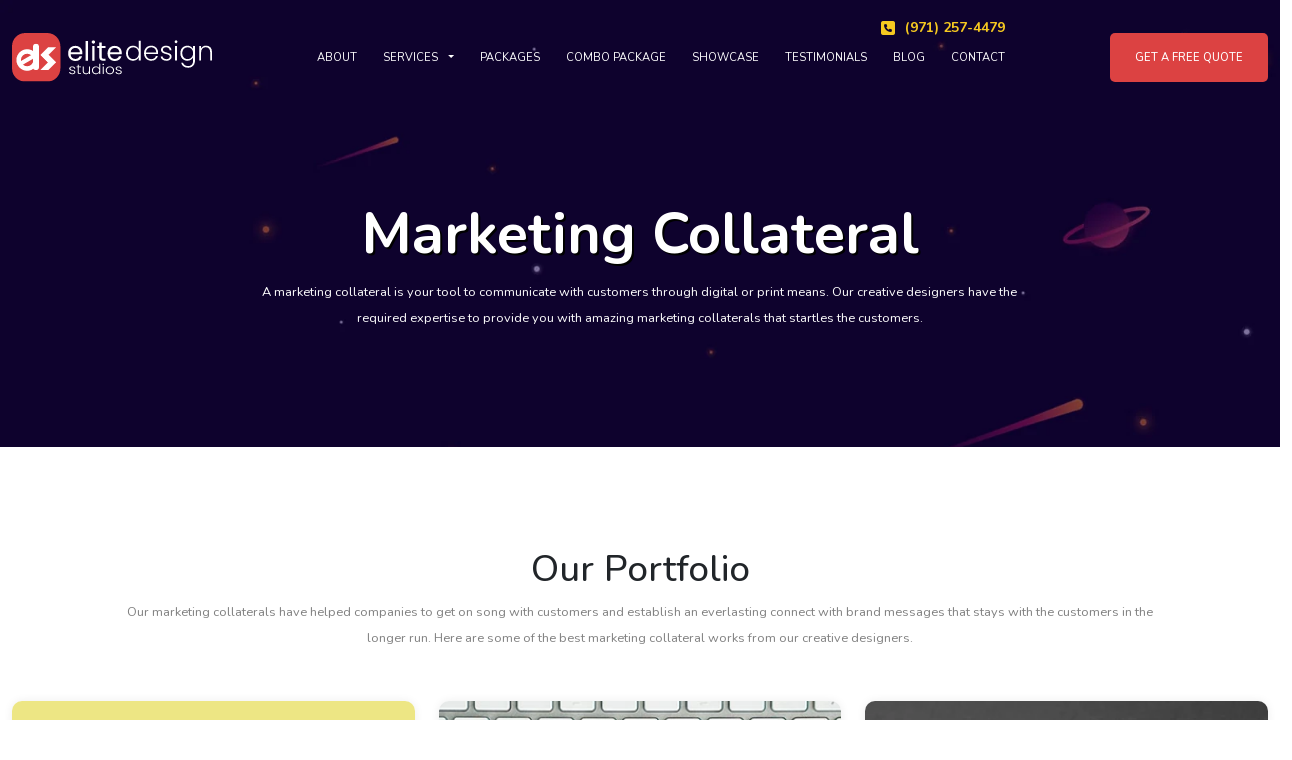

--- FILE ---
content_type: text/html; charset=UTF-8
request_url: https://elitedesignstudios.com/marketing-collateral
body_size: 9737
content:
<!-- Header Include -->
<!doctype html>
<html lang="en">

<head>
    <meta charset="utf-8">
    <meta name="viewport" content="width=device-width, initial-scale=1">
    <link rel="shortcut icon" href="assets/images/favicon.png?v=1" type="image/png">
    <link rel="apple-touch-icon" sizes="180x180" href="assets/icons/apple-touch-icon.png?v=1">
    <link rel="icon" type="image/png" sizes="32x32" href="assets/icons/favicon-32x32.png?v=1">
    <link rel="icon" type="image/png" sizes="16x16" href="assets/icons/favicon-16x16.png?v=1">
    <link rel="manifest" href="assets/icons/site.webmanifest">

    <title>Marketing Collateral Services in USA</title>
    <meta name="description" content="We are a custom logo design company located in USA. We offer logo design and create memorable brand experience. Creative logo design for business, startups, startups companies and small businesses.">

    <!-- Bootstrap 5.3 CSS -->
    <link href="https://cdn.jsdelivr.net/npm/bootstrap@5.3.2/dist/css/bootstrap.min.css" rel="stylesheet" integrity="sha384-T3c6CoIi6uLrA9TneNEoa7RxnatzjcDSCmG1MXxSR1GAsXEV/Dwwykc2MPK8M2HN" crossorigin="anonymous">

    <!-- Font Awesome CSS 6 -->
    <link rel="stylesheet" href="https://cdnjs.cloudflare.com/ajax/libs/font-awesome/6.4.2/css/all.min.css" integrity="sha512-z3gLpd7yknf1YoNbCzqRKc4qyor8gaKU1qmn+CShxbuBusANI9QpRohGBreCFkKxLhei6S9CQXFEbbKuqLg0DA==" crossorigin="anonymous" referrerpolicy="no-referrer" />

    <!-- Animation CSS -->
    <link href="https://unpkg.com/aos@2.3.1/dist/aos.css" rel="stylesheet">

    <!-- Custom CSS -->
    <link rel="stylesheet" href="assets/css/style.css?v=1.7">

    <!-- Tablet Responsive  -->
    <link rel="stylesheet" href="assets/css/tablet_responsive.css?v=1.7">

    <!-- Responsive CSS -->
    <link rel="stylesheet" href="assets/css/responsive.css?v=1.7">

    <!-- Lexend Deca Google Font -->
    <link rel="preconnect" href="https://fonts.googleapis.com">
    <link rel="preconnect" href="https://fonts.gstatic.com" crossorigin>
    <link href="https://fonts.googleapis.com/css2?family=Lexend+Deca:wght@100..900&display=swap" rel="stylesheet">

    <!-- Comforta Google Font -->
    <link rel="preconnect" href="https://fonts.googleapis.com">
    <link rel="preconnect" href="https://fonts.gstatic.com" crossorigin>
    <link href="https://fonts.googleapis.com/css2?family=Comfortaa:wght@300..700&display=swap" rel="stylesheet">

    <!-- Nunito Google Font -->
    <link rel="preconnect" href="https://fonts.googleapis.com">
    <link rel="preconnect" href="https://fonts.gstatic.com" crossorigin>
    <link href="https://fonts.googleapis.com/css2?family=Comfortaa:wght@300..700&family=Nunito:ital,wght@0,200..1000;1,200..1000&display=swap" rel="stylesheet">

    <!-- Belanosima Google Font -->
    <link rel="preconnect" href="https://fonts.googleapis.com">
    <link rel="preconnect" href="https://fonts.gstatic.com" crossorigin>
    <link href="https://fonts.googleapis.com/css2?family=Belanosima:wght@400;600;700&display=swap" rel="stylesheet">

    <!--Intl Library CSS-->
    <link rel="stylesheet" href="https://cdnjs.cloudflare.com/ajax/libs/intl-tel-input/23.0.4/css/intlTelInput.css" integrity="sha512-OkSoWyaoScjXhOm87XO5hDz1E5buvm2aAkq+5zJmaYpylA0OKJ5no5qc4ZRrmApoaXEgXc3n0iyVS1q5FgiJjg==" crossorigin="anonymous" referrerpolicy="no-referrer" />

    <!-- Owl Carousel CSS -->
    <link rel="stylesheet" href="https://cdnjs.cloudflare.com/ajax/libs/OwlCarousel2/2.3.4/assets/owl.carousel.min.css" integrity="sha512-tS3S5qG0BlhnQROyJXvNjeEM4UpMXHrQfTGmbQ1gKmelCxlSEBUaxhRBj/EFTzpbP4RVSrpEikbmdJobCvhE3g==" crossorigin="anonymous" referrerpolicy="no-referrer" />
    <link rel="stylesheet" href="https://cdnjs.cloudflare.com/ajax/libs/OwlCarousel2/2.3.4/assets/owl.theme.default.css" integrity="sha512-OTcub78R3msOCtY3Tc6FzeDJ8N9qvQn1Ph49ou13xgA9VsH9+LRxoFU6EqLhW4+PKRfU+/HReXmSZXHEkpYoOA==" crossorigin="anonymous" referrerpolicy="no-referrer" />

    <!-- Fancybox CSS -->
    <link rel="stylesheet" href="https://cdn.jsdelivr.net/npm/@fancyapps/ui@5.0/dist/fancybox/fancybox.css" />

    <!-- Load the reCAPTCHA API (no key here) -->
    <!-- <script src="https://www.google.com/recaptcha/api.js" async defer></script> -->

</head>

<body>

    <!-- Page Loader -->
    <div id="pageLoader">
        <div class="loader">
            <span></span>
            <span></span>
            <span></span>
        </div>
    </div>

    <!-- Header Start -->
    <header>
        <nav class="navbar navbar-expand-lg">
            <div class="container">
                <div class="logo-div">
                    <a class="navbar-brand" href="/"><img src="assets/images/logo.svg?v=1" alt="Elite Design Studios" width="200px"></a>
                    <a class="navbar-brand" href="/"><img src="assets/images/logo-hvr.svg?v=1" width="200px" class="logo-img hd-hover-logo" alt="Elite Design Studios"></a>
                </div>
                <button class="navbar-toggler" type="button" data-bs-toggle="collapse" data-bs-target="#navbarNavAltMarkup" aria-controls="navbarNavAltMarkup" aria-expanded="false" aria-label="Toggle navigation">
                    <span class="navbar-toggler-icon"></span>
                </button>
                <div class="collapse navbar-collapse" id="navbarNavAltMarkup">
                    <div class="navbar-nav">
                        <span class="pet"><small><i class="fa fa-phone-square" aria-hidden="true"></i></small><a href="tel:9712574479">(971) 257-4479</a></span>
                        <li><a class="nav-link" href="about">About</a></li>
                        <li class="nav-item dropdown">
                            <a class="nav-link dropdown-toggle" href="#" role="button" data-bs-toggle="dropdown" aria-expanded="false">Services</a>
                            <ul class="dropdown-menu">
                                <li><a class="nav-link" href="logo-design">Logo Design</a></li>
                                <li><a class="nav-link" href="web-design-development">Website Development</a></li>
                                <li><a class="nav-link" href="e-commerce-solutions">Ecommerce Web Solutions</a></li>
                                <li><a class="nav-link" href="motion-graphics">Motion Graphics</a></li>
                                <li><a class="nav-link" href="app-design-and-development">App Design & Development</a></li>
                                <li><a class="nav-link" href="creative-copywrite">Creative Copywriting</a></li>
                                <li><a class="nav-link" href="digital-marketing">Digital Marketing</a></li>
                                <li><a class="nav-link" href="illustration-design">Illustration Design</a></li>
                                <li><a class="nav-link" href="marketing-collateral">Marketing Collateral</a></li>
                                <li><a class="nav-link" href="seo-services">SEO Services</a></li>
                            </ul>
                        </li>
                        <li><a class="nav-link" href="packages">Packages</a></li>
                        <li><a class="nav-link" href="combo-package">Combo Package</a></li>
                        <li><a class="nav-link" href="showcase">Showcase</a></li>
                        <li><a class="nav-link" href="testimonials">Testimonials</a></li>
                        <li><a class="nav-link" href="http://blog.elitedesignstudios.com/">Blog</a></li>
                        <li><a class="nav-link" href="contact-us">Contact</a></li>
                    </div>
                </div>
                <button class="theme-btn-1">
                    <a href="javascript:;" data-bs-toggle="modal" data-bs-target="#staticBackdrop">Get a Free Quote</a>
                </button>
            </div>
        </nav>
    </header>
    <!-- Header End -->
<!-- Banner Section Start -->
<section class="banner inner-banner">
    <div class="container h-100">
        <div class="row align-items-center h-100">
            <div class="col-lg-12">
                <div class="banner-content">
                    <h1 data-aos="fade-down" data-aos-duration="2000">Marketing Collateral</h1>
                    <p data-aos="fade-up" data-aos-duration="2000">A marketing collateral is your tool to communicate with customers through digital or print means. Our creative designers have the required expertise to provide you with amazing marketing collaterals that startles the customers.</p>
                </div>
            </div>
        </div>
    </div>
</section>
<!-- Banner Section End -->

<!-- Portfolio Section Start -->
<section class="portfolio">
    <div class="container">
        <div class="top-headings">
            <h2 data-aos="fade-down" data-aos-duration="2000">Our Portfolio</h2>
            <p>Our marketing collaterals have helped companies to get on song with customers and establish an everlasting connect with brand messages that stays with the customers in the longer run. Here are some of the best marketing collateral works from our creative designers.</p>
        </div>
        <div class="row portfolio-row-1">
            <div class="col-lg-4 col-md-4 col-12">
                <img src="assets/images/marketing-portfolio/01.webp" alt="Elite Design Studios">
            </div>
            <div class="col-lg-4 col-md-4 col-12">
                <img src="assets/images/marketing-portfolio/02.webp" alt="Elite Design Studios">
            </div>
            <div class="col-lg-4 col-md-4 col-12">
                <img src="assets/images/marketing-portfolio/03.webp" alt="Elite Design Studios">
            </div>
        </div>
        <div class="row portfolio-row-2">
            <div class="col-lg-4 col-md-4 col-12">
                <img src="assets/images/marketing-portfolio/04.webp" alt="Elite Design Studios">
            </div>
            <div class="col-lg-4 col-md-4 col-12">
                <img src="assets/images/marketing-portfolio/05.webp" alt="Elite Design Studios">
            </div>
            <div class="col-lg-4 col-md-4 col-12">
                <img src="assets/images/marketing-portfolio/06.webp" alt="Elite Design Studios">
            </div>
        </div>
        <div class="row portfolio-row-3">
            <div class="col-lg-4 col-md-4 col-12">
                <img src="assets/images/marketing-portfolio/07.webp" alt="Elite Design Studios">
            </div>
            <div class="col-lg-4 col-md-4 col-12">
                <img src="assets/images/marketing-portfolio/08.webp" alt="Elite Design Studios">
            </div>
            <div class="col-lg-4 col-md-4 col-12">
                <img src="assets/images/marketing-portfolio/09.webp" alt="Elite Design Studios">
            </div>
        </div>
    </div>
    </div>
</section>
<!-- Portfolio Section End -->

<!-- Service CTA Start -->
<section class="combo-package services-cta">
    <div class="container">
        <div class="row align-items-center">
            <div class="col-lg-8 col-md-8 col-12">
                <div class="left-col">
                    <div class="top-headings">
                        <h2>Marketing Collateral Packages
                            Top Quality Just within your Budget</h2>
                        <p>At Elite Design Studios, we believe that everyone can be a winner. Hence no matter your budget, we don’t compromise on quality whatsoever. That is why, our team has designed special packages for people with different budgets. Of course, there are add-ons for special offers you can get by paying a fair price.</p>
                        <a href="javascript:;" data-bs-toggle="modal" data-bs-target="#staticBackdrop" class="btn btn-primary">LET'S GET STARTED</a>
                    </div>
                </div>
            </div>
            <div class="col-lg-4 col-md-4 col-12">
                <div class="right-col">
                    <img src="assets/images/ctaside.png" alt="Elite Design Studios">
                </div>
            </div>
        </div>
    </div>
</section>
<!-- Service CTA End -->

<!-- Packages Section Start -->
<section class="packages services-packages">
    <div class="container">
        <div class="top-headings">
            <h2 data-aos="fade-down" data-aos-duration="2000"> Highly creative and striking marketing collateral that fulfills your need within your budget</h2>
            <p>Different packages depending upon your need for marketing collaterals.</p>
        </div>
    </div>
    <div class="container">
        <div class="tab-content" id="pills-tabContent">
            <div class="tab-pane fade show active" id="pills-trademark-registration" role="tabpanel" aria-labelledby="pills-trademark-registration-tab">
                <div class="row justify-content-center">
                    <div class="col-lg-12">
                        <div class="owl-carousel owl-theme" id="packages-carousel">
                            <div class="item">
                                <div class="package-box package-1">
                                    <div class="pck-head">
                                        <h4 class="pck-title">
                                            <span>Startup Collateral Package</span>
                                        </h4>
                                        <span class="pNote">Suitable for potential super-startups and brand revamps for companies.</span>
                                        <div class="pck-price">
                                            <h5><span class="dollar">$</span><strong class="price">99</strong></h5>
                                            <strike>$330<span> <br>Only</span></strike>
                                        </div>
                                    </div>
                                    <div class="pck-content">
                                        <div class="pck-topContent">
                                            <ul class="scrollbar">
                                                <li><i class="ic-tik fa-solid fa-check"></i>2 Stationery Design Set</li>
                                                <li><i class="ic-tik fa-solid fa-check"></i>FREE Fax Template</li>
                                                <li><i class="ic-tik fa-solid fa-check"></i>Print Ready Formats</li>
                                                <li><i class="ic-tik fa-solid fa-check"></i>UNLIMITED Revisions</li>
                                                <li><i class="ic-tik fa-solid fa-check"></i>100% Satisfaction Guarantee</li>
                                                <li><i class="ic-tik fa-solid fa-check"></i>100% Money Back Guarantee *</li>
                                            </ul>
                                            <span class="pNote"><strong>Add on:</strong> $50 for expedited services</span>
                                            <div class="actions">

                                                <div class="row">
                                                    <div class="col-md-6 col-xs-6 col-6">
                                                        <a href="tel:9712574479" class="action-no clearfix pur"> <span><small>Speak with us <br></small>(971) 257-4479</span></a>
                                                    </div>
                                                    <div class="col-md-6 col-xs-6 col-6">
                                                        <a href="javascript:setButtonURL()" class="chat chatt"> <span><small>Want to discuss?<br></small> Live Chat Now</span></a>
                                                    </div>
                                                </div>
                                                <a class="btn btn-primary w-100 js-popup-link" href="javascript:;" data-bs-toggle="modal" data-bs-target="#staticBackdrop">Get Started</a>
                                            </div>
                                        </div>
                                    </div>
                                </div>
                            </div>
                            <div class="item">
                                <div class="package-box package-1">
                                    <div class="pck-head">
                                        <h4 class="pck-title">
                                            <span>Collateral Classic Package</span>
                                        </h4>
                                        <span class="pNote">Suitable for potential super-startups and brand revamps for companies.</span>
                                        <div class="pck-price">
                                            <h5><span class="dollar">$</span><strong class="price">199</strong></h5>
                                            <strike>$663<span> <br>Only</span></strike>
                                        </div>
                                    </div>
                                    <div class="pck-content">
                                        <div class="pck-topContent">
                                            <ul class="scrollbar">
                                                <li><i class="ic-tik fa-solid fa-check"></i>2 Stationery Design Set</li>
                                                <li><i class="ic-tik fa-solid fa-check"></i>UNLIMITED Revisions</li>
                                                <li><i class="ic-tik fa-solid fa-check"></i>Flyer Design</li>
                                                <li><i class="ic-tik fa-solid fa-check"></i>Brochure Design (Bi-fold/Tri-fold)</li>
                                                <li><i class="ic-tik fa-solid fa-check"></i>100% Satisfaction Guarantee</li>
                                                <li><i class="ic-tik fa-solid fa-check"></i>100% Money Back Guarantee *</li>
                                            </ul>
                                            <span class="pNote"><strong>Add on:</strong> $50 for expedited services</span>
                                            <div class="actions">

                                                <div class="row">
                                                    <div class="col-md-6 col-xs-6 col-6">
                                                        <a href="tel:9712574479" class="action-no clearfix pur"> <span><small>Speak with us <br></small>(971) 257-4479</span></a>
                                                    </div>
                                                    <div class="col-md-6 col-xs-6 col-6">
                                                        <a href="javascript:setButtonURL()" class="chat chatt"> <span><small>Want to discuss?<br></small> Live Chat Now</span></a>
                                                    </div>
                                                </div>
                                                <a class="btn btn-primary w-100 js-popup-link" href="javascript:;" data-bs-toggle="modal" data-bs-target="#staticBackdrop">Get Started</a>
                                            </div>
                                        </div>
                                    </div>
                                </div>
                            </div>
                            <div class="item">
                                <div class="package-box package-1">
                                    <div class="pck-head">
                                        <h4 class="pck-title">
                                            <span>Premium Collateral Package</span>
                                        </h4>
                                        <span class="pNote">Suitable for potential super-startups and brand revamps for companies.</span>
                                        <div class="pck-price">
                                            <h5><span class="dollar">$</span><strong class="price">399</strong></h5>
                                            <strike>$1330<span> <br>Only</span></strike>
                                        </div>
                                    </div>
                                    <div class="pck-content">
                                        <div class="pck-topContent">
                                            <ul class="scrollbar">
                                                <li><i class="ic-tik fa-solid fa-check"></i>2 Stationery Design Sets</li>
                                                <li><i class="ic-tik fa-solid fa-check"></i>Packaging Design</li>
                                                <li><i class="ic-tik fa-solid fa-check"></i>UNLIMITED Revisions</li>
                                                <li><i class="ic-tik fa-solid fa-check"></i>T-Shirt Design</li>
                                                <li><i class="ic-tik fa-solid fa-check"></i>100% Satisfaction Guarantee</li>
                                                <li><i class="ic-tik fa-solid fa-check"></i>100% Money Back Guarantee *</li>
                                            </ul>
                                            <span class="pNote"><strong>Add on:</strong> $50 for expedited services</span>
                                            <div class="actions">

                                                <div class="row">
                                                    <div class="col-md-6 col-xs-6 col-6">
                                                        <a href="tel:9712574479" class="action-no clearfix pur"> <span><small>Speak with us <br></small>(971) 257-4479</span></a>
                                                    </div>
                                                    <div class="col-md-6 col-xs-6 col-6">
                                                        <a href="javascript:setButtonURL()" class="chat chatt"> <span><small>Want to discuss?<br></small> Live Chat Now</span></a>
                                                    </div>
                                                </div>
                                                <a class="btn btn-primary w-100 js-popup-link" href="javascript:;" data-bs-toggle="modal" data-bs-target="#staticBackdrop">Get Started</a>
                                            </div>
                                        </div>
                                    </div>
                                </div>
                            </div>
                            <div class="item">
                                <div class="package-box package-1">
                                    <div class="pck-head">
                                        <h4 class="pck-title">
                                            <span>Unlimited Collateral Package</span>
                                        </h4>
                                        <span class="pNote">Suitable for potential super-startups and brand revamps for companies.</span>
                                        <div class="pck-price">
                                            <h5><span class="dollar">$</span><strong class="price">499</strong></h5>
                                            <strike>$998<span> <br>Only</span></strike>
                                        </div>
                                    </div>
                                    <div class="pck-content">
                                        <div class="pck-topContent">
                                            <ul class="scrollbar">
                                                <li><i class="ic-tik fa-solid fa-check"></i>2 Stationery Design Sets</li>
                                                <li><i class="ic-tik fa-solid fa-check"></i>Menu Card Design</li>
                                                <li><i class="ic-tik fa-solid fa-check"></i>T-Shirt Design</li>
                                                <li><i class="ic-tik fa-solid fa-check"></i>1 Banner Design</li>
                                                <li><i class="ic-tik fa-solid fa-check"></i>100% Satisfaction Guarantee</li>
                                                <li><i class="ic-tik fa-solid fa-check"></i>100% Money Back Guarantee *</li>
                                            </ul>
                                            <span class="pNote"><strong>Add on:</strong> $50 for expedited services</span>
                                            <div class="actions">

                                                <div class="row">
                                                    <div class="col-md-6 col-xs-6 col-6">
                                                        <a href="tel:9712574479" class="action-no clearfix pur"> <span><small>Speak with us <br></small>(971) 257-4479</span></a>
                                                    </div>
                                                    <div class="col-md-6 col-xs-6 col-6">
                                                        <a href="javascript:setButtonURL()" class="chat chatt"> <span><small>Want to discuss?<br></small> Live Chat Now</span></a>
                                                    </div>
                                                </div>
                                                <a class="btn btn-primary w-100 js-popup-link" href="javascript:;" data-bs-toggle="modal" data-bs-target="#staticBackdrop">Get Started</a>
                                            </div>
                                        </div>
                                    </div>
                                </div>
                            </div>
                        </div>
                    </div>
                </div>
            </div>
        </div>
    </div>
    </div>
</section>
<!-- Packages Section End -->

<!-- Combo Package Start -->
<section class="combo-package">
    <div class="combo-package-overlay"></div>
    <div class="container">
        <div class="row align-items-center justify-content-center">
            <div class="col-lg-8 col-md-10 col-12">
                <div class="left-col">
                    <div class="top-headings">
                        <h2> Let’s Build your Brand Together with Premium Digital Creation Services</h2>
                        <p>If you’re looking to build a brand from scratch or aiming to rejuvenate an already created brand, you’ve come to the right place. Whether you are looking for custom logo design, mobile app development, or any other digital service in USA or anywhere in the world, at Elite Design Studios, we handle your brand like our own. Our combo package helps you to kickstart or revitalize your business. Our expert team of brand analysts enable you to cater all your needs keeping you on board at all stages.</p>
                        <a href="javascript:;" data-bs-toggle="modal" data-bs-target="#staticBackdrop" class="btn btn-primary">LET'S GET STARTED</a>
                    </div>
                </div>
            </div>
            <div class="col-lg-4 col-md-8 col-12">
                <div class="right-col">
                    <div class="package-box package-1">
                        <div class="pck-head">
                            <h4 class="pck-title">
                                <span>Startup Combo</span>
                            </h4>
                            <span class="pNote">All you need for building a perfect brand.</span>
                            <div class="pck-price">
                                <h5><span class="dollar">$</span><strong class="price">1999</strong></h5>
                                <strike>$3999 <span> <br>Only</span></strike>
                            </div>
                        </div>
                        <div class="pck-content">
                            <div class="pck-topContent">
                                <ul class="scrollbar">
                                    <li><i class="ic-tik fa-solid fa-check"></i>Unlimited Custom Logo Design Concepts</li>
                                    <li><i class="ic-tik fa-solid fa-check"></i>6 Dedicated Designers</li>
                                    <li><i class="ic-tik fa-solid fa-check"></i>12-15 Page Website</li>
                                    <li><i class="ic-tik fa-solid fa-check"></i>Mobile Responsive</li>
                                    <li><i class="ic-tik fa-solid fa-check"></i>Icon Design</li>
                                    <li><i class="ic-tik fa-solid fa-check"></i>Business Card, Letterhead, Envelope</li>
                                    <li><i class="ic-tik fa-solid fa-check"></i>MS Word Letterhead</li>
                                    <li><i class="ic-tik fa-solid fa-check"></i>5 Stock Photos + 3 Banner Designs</li>
                                    <li><i class="ic-tik fa-solid fa-check"></i>Complete W3C Certified HTML</li>
                                    <li><i class="ic-tik fa-solid fa-check"></i>Complete Deployment</li>
                                    <li><i class="ic-tik fa-solid fa-check"></i>Facebook Page Design</li>
                                    <li><i class="ic-tik fa-solid fa-check"></i>All Final File Formats</li>
                                    <li><i class="ic-tik fa-solid fa-check"></i>Dedicated Account Manager</li>
                                    <li><i class="ic-tik fa-solid fa-check"></i>100% Ownership Rights</li>
                                    <li><i class="ic-tik fa-solid fa-check"></i>100% Satisfaction Guarantee</li>
                                    <li><i class="ic-tik fa-solid fa-check"></i>100% Unique Design Guarantee</li>
                                    <li><i class="ic-tik fa-solid fa-check"></i>100% Money Back Guarantee</li>
                                </ul>
                                <span class="pNote"><strong>Add on: </strong> $50 for expedited services</span>
                                <div class="actions">
                                    <div class="row">
                                        <div class="col-md-6 col-xs-6 col-6">
                                            <a href="tel:9712574479" class="action-no clearfix pur"> <span><small>Speak with us <br></small>(971) 257-4479</span></a>
                                        </div>
                                        <div class="col-md-6 col-xs-6 col-6">
                                            <a href="javascript:setButtonURL()" class="chat chatt"> <span><small>Want to discuss?<br></small> Live Chat Now</span></a>
                                        </div>
                                    </div>
                                    <a class="btn btn-primary w-100 js-popup-link" href="javascript:;" data-bs-toggle="modal" data-bs-target="#staticBackdrop">Get Started</a>
                                </div>
                            </div>
                        </div>
                    </div>
                </div>
            </div>
        </div>
    </div>
</section>
<!-- Combo Package End -->

<!-- About Section Start -->
<section class="about">
    <div class="container">
        <div class="top-headings">
            <h2>Creating a Strong Brand Legacy that Resonates with your Audience and Lasting for Years to Come!</h2>
            <p>Our team of experts at Elite Design Studios are highly specialized and experience in creating a brand legacy that not only connects with your audience but carries a legacy that lasts forever. By choosing Elite Design Studios, you are on the pathway of growth and success.</p>
        </div>
        <div class="row boxes-container">
            <div class="col-lg-4 col-md-4 col-12">
                <div class="box">
                    <div class="icon-box">
                        <i class="fa-solid fa-chess-queen fa-beat"></i>
                    </div>
                    <h3>01. Strategy</h3>
                    <p>The first step of every successful project is to strategize the whole thing. Our brand managers and analysts help you in strategizing the complete blue print of your project outlining the goals and making sure that those goals are met at the end of project. </p>
                </div>
            </div>
            <div class="col-lg-4 col-md-4 col-12">
                <div class="box">
                    <div class="icon-box">
                        <i class="fa-solid fa-pen-nib fa-beat"></i>
                    </div>
                    <h3>02. Design</h3>
                    <p>Our analysts prepare a foolproof strategy to be implemented by our team of skilled and experienced individuals to create an outcome that ensures customer is satisfied 100%.</p>
                </div>
            </div>
            <div class="col-lg-4 col-md-4 col-12">
                <div class="box">
                    <div class="icon-box">
                        <i class="fa-solid fa-square-poll-vertical fa-beat"></i>
                    </div>
                    <h3>03. Results</h3>
                    <p>Our commitment to result is the reason we strive for excellence in our work and deliver only the absolute best. We keep on focusing on your needs until you are fully satisfied. </p>
                </div>
            </div>
        </div>
        <div class="btn-wrap">
            <a href="javascript:;" data-bs-toggle="modal" data-bs-target="#staticBackdrop" class="btn btn-primary">LET'S GET STARTED</a>
        </div>
    </div>
</section>
<!-- About Section End -->

<!-- Reviews Section Start -->
<section class="reviews">
    <div class="container">
        <div class="owl-carousel owl-theme" id="reviews-carousel">
            <div class="item">
                <div class="slider-wrap">
                    <div class="slider-content">
                        <div class="top-headings">
                            <h2>Highly Impressed with <br> the service</h2>
                            <p>“We initially thought to go with the logo design services with EDS. While the team was communicative and the communication was excellent, the result was far above our expectations. The team loved it! Would like to avail more services from them in future.”</p>
                        </div>
                    </div>
                    <div class="slider-img">
                        <img loading="lazy" src="assets/images/t1.webp" alt="Elite Design Studios">
                    </div>
                </div>
            </div>
            <div class="item">
                <div class="slider-wrap">
                    <div class="slider-content">
                        <div class="top-headings">
                            <h2>Top-Notch Service <br> Quality</h2>
                            <p>“I am highly impressed with their designs. We availed the combo package and I must say that it did not disappoint. Our brand has since become a well-known one and we thank Elite Design Studios for their services. The account manager was helpful and was communicative at all points in time, helped us to decide on our needs and polish more ideas. Kudos to the team.”</p>
                        </div>
                    </div>
                    <div class="slider-img">
                        <img loading="lazy" src="assets/images/t2.webp" alt="Elite Design Studios">
                    </div>
                </div>
            </div>
            <div class="item">
                <div class="slider-wrap">
                    <div class="slider-content">
                        <div class="top-headings">
                            <h2>Amazing Team to <br> Work with</h2>
                            <p>“The guys at Elite Design Studios are like superheroes. My team had been searching for a company to help us make our digital presence felt worldwide. After trying out many designers individually, we caught up with EDS and they have not disappointed us. They are amazing to work with and their creativity is out of this world.”</p>
                        </div>
                    </div>
                    <div class="slider-img">
                        <img loading="lazy" src="assets/images/t3.webp" alt="Elite Design Studios">
                    </div>
                </div>
            </div>
        </div>
    </div>
</section>
<!-- Reviews Section End -->

<!-- Partners Section Start -->
<section class="partners">
    <div class="container">
        <div class="top-headings">
            <h2>A Trusted Name in Digital Service Industry <br> Award Winning Brand</h2>
            <p>We believe we are the magicians but actually we are not. It takes a lot of effort to build a brand comprehensively and our team is expert in this task. Having the experience of building more than 100 brands, we trust our ability to deliver the best and proudly serve you at your best.</p>
        </div>
        <div class="row">
            <div class="col-lg-4 col-md-4 col-12">
                <div class="img-box">
                    <img src="assets/images/clientimg-1.png" alt="Elite Design Studios">
                </div>
            </div>
            <div class="col-lg-4 col-md-4 col-12">
                <div class="img-box">
                    <img src="assets/images/clientimg-2.png" alt="Elite Design Studios">
                </div>
            </div>
            <div class="col-lg-4 col-md-4 col-12">
                <div class="img-box">
                    <img src="assets/images/clientimg-3.png" alt="Elite Design Studios">
                </div>
            </div>
        </div>
    </div>
</section>
<!-- Partners Section End -->

<!-- Footer Include -->
<!-- Footer CTA Section Start -->
<section class="footer-cta">
    <div class="container">
        <div class="row align-items-center">
            <div class="col-lg-3 col-md-5 col-12">
                <ul>
                    <li><i class="ic-3 fa-solid fa-phone fa-beat"></i><a href="tel:9712574479" target="_blank">(971) 257-4479</a></li>
                    <li><i class="ic-5 fa-solid fa-envelope fa-beat"></i><a href="/cdn-cgi/l/email-protection#86eae3e1e7eac6e3eaeff2e3e2e3f5efe1e8f5f2f3e2efe9f5a8e5e9eb" target="_blank"><span class="__cf_email__" data-cfemail="224e4745434e62474e4b56474647514b454c515657464b4d510c414d4f">[email&#160;protected]</span></a></li>
                </ul>
            </div>
            <div class="col-lg-6 col-md-6 col-12">
                <div class="top-headings">
                    <h2>Get in Touch for Free <br> Consultation Today</h2>
                </div>
            </div>
            <div class="col-lg-3 col-md-4 col-12">
                <div class="btn-wrap">
                    <a href="javascript:;" data-bs-toggle="modal" data-bs-target="#staticBackdrop" class="btn btn-primary">LET'S GET STARTED</a>
                </div>
            </div>
        </div>
    </div>
</section>
<!-- Footer CTA Section End -->

<!-- Footer Start -->
<footer class="footer">
    <div class="sec-footertop">
        <div class="footer-content">
            <div class="container">
                <div class="row justify-content-between">
                    <div class="col-lg-4">
                        <div class="logo-widget">
                            <a href="/">
                                <img loading="lazy" src="assets/images/logo.svg?v=1" alt="Elite Design Studios" width="200">
                            </a>
                            <p>Elite Design Studios comprises highly skilled and creative team having the ability to solve all your problems and cater to your every need for digital services. We think out of the box to let enhance your brand identity and becoming a recognized name in the industry. Combining years of industry knowledge and experience with creativity skills, we aim to deliver the best real time results taking your business to the next-level! Brand building made easier and simpler with Elite Design Studios.</p>
                        </div>
                    </div>
                    <div class="col-lg-2">
                        <div class="link-widget">
                            <h5>Quick Access</h5>
                            <ul>
                                <li><a href="about">About Us</a></li>
                                <li><a href="packages">Packages</a></li>
                                <li><a href="combo-package">Combo Package</a></li>
                                <li><a href="showcase">ShowCase</a></li>
                                <li><a href="testimonials">Testimonials</a></li>
                                <li><a href="http://blog.elitedesignstudios.com/">Blog</a></li>
                                <li><a href="contact-us">Contact Us</a></li>
                            </ul>
                        </div>
                    </div>
                    <div class="col-lg-3">
                        <div class="link-widget">
                            <h5>Our Services</h5>
                            <ul>
                                <li><a href="logo-design">Logo Design</a></li>
                                <li><a href="web-design-development">Website Development</a></li>
                                <li><a href="e-commerce-solutions">Ecommerce Web Solutions</a></li>
                                <li><a href="motion-graphics">Motion Graphics</a></li>
                                <li><a href="app-design-and-development">App Design &amp; Development</a></li>
                                <li><a href="creative-copywrite">Creative Copywriting</a></li>
                                <li><a href="digital-marketing">Digital Marketing</a></li>
                                <li><a href="illustration-design">Illustration Design</a></li>
                                <li><a href="marketing-collateral">Marketing Collateral</a></li>
                                <li><a href="seo-services">SEO Services</a></li>
                            </ul>
                        </div>
                    </div>
                </div>
            </div>
        </div>
    </div>
    <div class="sec-copyright">
        <div class="container">
            <div class="row">
                <div class="col-lg-6 col-md-6 col-12">
                    <div class="content">
                        <p>© Copyright Elite Design Studios. All Rights Reserved 2026</p>
                    </div>
                </div>
                <div class="col-lg-6 col-md-6 col-12">
                    <div class="privacy-links">
                        <a href="privacy-policy">Privacy Policy</a>
                        <a href="terms-and-conditions">Terms and Conditions</a>
                    </div>
                </div>
            </div>
        </div>
    </div>
    <button onclick="topFunction()" id="myBtn" title="Go to top"><i class="fa-solid fa-arrow-up"></i></button>
</footer>
<!-- Footer End -->

<!-- Modal Start -->
<div class="modal fade" id="staticBackdrop" data-bs-backdrop="static" data-bs-keyboard="false" tabindex="-1" aria-labelledby="staticBackdropLabel" aria-hidden="true">
    <div class="modal-dialog modal-dialog-centered">
        <div class="modal-content">
            <button type="button" class="btn-close" data-bs-dismiss="modal" aria-label="Close">X</button>
            <div class="modal-body">
                <div class="row">
                    <div class="col-md-12 popup-right-col">
                        <!-- <a class="navbar-brand" href="/"><img src="assets/images/favicon.png" alt="Elite Design Studios" width="100px"></a> -->
                        <h3>We are here to help!</h3>
                        <p>Providing you the perfect solution for your business needs. Let's work together and unlock doors to
                            success.</p>
                        <form class="popupForm" id="popupForm" method="POST" action="email-setup/contact-mail.php">
                            <div class="row">
                                <div class="col-md-12">
                                    <ul>
                                        <li>
                                            <input type="text" name="name" class="name" placeholder="Your Name *">
                                        </li>
                                    </ul>
                                    <ul>
                                        <li>
                                            <input type="email" class="email" placeholder="Your Email Address *" name="email">
                                        </li>
                                    </ul>
                                    <ul>
                                        <li>
                                            <input class="form-control phone" type="tel" name="phonenumber" id="popup-footer">
                                            <span id="valid-msg-popup" class="hide">✓ Valid</span>
                                            <span id="error-msg-popup" class="hide"></span>
                                        </li>
                                    </ul>
                                    <ul>
                                        <li>
                                            <textarea name="description" id="project-details" rows="3" placeholder="Tell us about your project *"></textarea>
                                        </li>
                                    </ul>

                                    <!-- <div class="g-recaptcha mb-3" data-sitekey="6LeO1gQsAAAAACbnEqJU3c94Kzv6MpC38IOgMZHG"></div>

                                    <script>
                                        document.getElementById("contactForm").addEventListener("submit", function(e) {
                                            const response = grecaptcha.getResponse();
                                            if (response.length === 0) {
                                                e.preventDefault();
                                                alert("Please verify you are not a robot before submitting.");
                                            }
                                        });
                                    </script> -->

                                    <div class="col-lg-12 mb-3">
                                        <div class="form-check">
                                            <input class="form-check-input" type="checkbox" id="promoConsent" name="promoConsent">
                                            <label class="form-check-label" for="promoConsent">
                                                I agree to receive promotional messages about new products and special offers.
                                            </label>
                                        </div>

                                        <div class="form-check">
                                            <input class="form-check-input" type="checkbox" id="reminderConsent" name="reminderConsent">
                                            <label class="form-check-label" for="reminderConsent">
                                                I consent to receiving appointment reminders via text.
                                            </label>
                                        </div>

                                        <p class="form-text text-muted mt-2">
                                            By providing your phone number, you agree to receive informational text messages and calls from <strong>Elite Design Studios</strong>. Consent is not a condition of purchase. Message frequency will vary. Msg & data rates may apply. Reply HELP for help or STOP to cancel.<br>
                                            <strong>Elite Design Studios</strong> will not share your contact phone number with any other parties.<br>
                                            Please review our <a href="privacy-policy" target="_blank">Privacy Policy</a> for more information.
                                        </p>
                                    </div>
                                </div>
                                <div class="col-md-12">
                                    <ul class="submit-ul">
                                        <li>
                                            <input type="submit" id="popup-submit" value="Submit">
                                        </li>
                                    </ul>
                                </div>
                            </div>
                        </form>
                    </div>
                </div>
            </div>
        </div>
    </div>
</div>
<!-- Modal End -->

<!-- Bootstrap 5.3 JS -->
<script data-cfasync="false" src="/cdn-cgi/scripts/5c5dd728/cloudflare-static/email-decode.min.js"></script><script src="https://cdn.jsdelivr.net/npm/@popperjs/core@2.11.8/dist/umd/popper.min.js" integrity="sha384-I7E8VVD/ismYTF4hNIPjVp/Zjvgyol6VFvRkX/vR+Vc4jQkC+hVqc2pM8ODewa9r" crossorigin="anonymous"></script>
<script src="https://cdn.jsdelivr.net/npm/bootstrap@5.3.2/dist/js/bootstrap.min.js" integrity="sha384-BBtl+eGJRgqQAUMxJ7pMwbEyER4l1g+O15P+16Ep7Q9Q+zqX6gSbd85u4mG4QzX+" crossorigin="anonymous"></script>

<!-- JQuery 3.7 -->
<script src="https://cdnjs.cloudflare.com/ajax/libs/jquery/3.7.1/jquery.min.js" integrity="sha512-v2CJ7UaYy4JwqLDIrZUI/4hqeoQieOmAZNXBeQyjo21dadnwR+8ZaIJVT8EE2iyI61OV8e6M8PP2/4hpQINQ/g==" crossorigin="anonymous" referrerpolicy="no-referrer"></script>

<!-- Animation JS -->
<script src="https://unpkg.com/aos@2.3.1/dist/aos.js"></script>

<!-- Animation Script -->
<script>
    AOS.init();
</script>

<!-- Custom JS -->
<script src="assets/js/custom.js?v=1.7"></script>

<!--Custom Validation Files-->
<script src="assets/js/custom-validation.js?v=1.7"></script>
<script src="https://cdnjs.cloudflare.com/ajax/libs/jquery-validate/1.19.5/jquery.validate.min.js" integrity="sha512-rstIgDs0xPgmG6RX1Aba4KV5cWJbAMcvRCVmglpam9SoHZiUCyQVDdH2LPlxoHtrv17XWblE/V/PP+Tr04hbtA==" crossorigin="anonymous" referrerpolicy="no-referrer"></script>

<!--Intl JS-->
<script src="https://cdnjs.cloudflare.com/ajax/libs/intl-tel-input/23.0.4/js/intlTelInputWithUtils.min.js" integrity="sha512-P+Uaao2N1kKJP+bMxPITdRRD+nQc2s3hGDMadlBU23Eq8OsiVIGrjSICGCXqJ1DiQGtM0B7AskRi4d8S0Dv2gA==" crossorigin="anonymous" referrerpolicy="no-referrer"></script>

<script src="https://cdnjs.cloudflare.com/ajax/libs/jquery.mask/1.14.16/jquery.mask.min.js" integrity="sha512-pHVGpX7F/27yZ0ISY+VVjyULApbDlD0/X0rgGbTqCE7WFW5MezNTWG/dnhtbBuICzsd0WQPgpE4REBLv+UqChw==" crossorigin="anonymous" referrerpolicy="no-referrer"></script>

<!-- Owl Carousel JS -->
<script src="https://cdnjs.cloudflare.com/ajax/libs/OwlCarousel2/2.3.4/owl.carousel.min.js" integrity="sha512-bPs7Ae6pVvhOSiIcyUClR7/q2OAsRiovw4vAkX+zJbw3ShAeeqezq50RIIcIURq7Oa20rW2n2q+fyXBNcU9lrw==" crossorigin="anonymous" referrerpolicy="no-referrer"></script>

<!-- <script src="https://www.google.com/recaptcha/api.js?onload=onRecaptchaLoadCallback&render=explicit" async defer></script>

<script>
    let popupRecaptchaWidgetId = null;

    function onRecaptchaLoadCallback() {
        popupRecaptchaWidgetId = grecaptcha.render('popup-recaptcha', {
            'sitekey': '6LeO1gQsAAAAACbnEqJU3c94Kzv6MpC38IOgMZHG'
        });
    }

    $('#staticBackdrop').on('shown.bs.modal', function() {
        if (typeof grecaptcha !== 'undefined' && popupRecaptchaWidgetId !== null) {
            grecaptcha.reset(popupRecaptchaWidgetId);
        }
    });

    $('#staticBackdrop').on('hidden.bs.modal', function() {
        if (typeof grecaptcha !== 'undefined' && popupRecaptchaWidgetId !== null) {
            grecaptcha.reset(popupRecaptchaWidgetId);
        }
        $('#popupForm')[0].reset();
    });

    $(document).ready(function() {
        $('#popupForm').on('submit', function(e) {
            if (typeof grecaptcha === 'undefined' || popupRecaptchaWidgetId === null) {
                return true;
            }

            const recaptchaResponse = grecaptcha.getResponse(popupRecaptchaWidgetId);

            if (!recaptchaResponse || recaptchaResponse.length === 0) {
                e.preventDefault();
                alert('Please verify you are not a robot.');
                return false;
            }

            return true;
        });
    });
</script> -->

<!-- Fancybox JS -->
<script src="https://cdn.jsdelivr.net/npm/@fancyapps/ui@5.0/dist/fancybox/fancybox.umd.js"></script>
<script>
    Fancybox.bind("[data-fancybox]", {
        // Your custom options
    });
</script>

<script defer src="https://static.cloudflareinsights.com/beacon.min.js/vcd15cbe7772f49c399c6a5babf22c1241717689176015" integrity="sha512-ZpsOmlRQV6y907TI0dKBHq9Md29nnaEIPlkf84rnaERnq6zvWvPUqr2ft8M1aS28oN72PdrCzSjY4U6VaAw1EQ==" data-cf-beacon='{"version":"2024.11.0","token":"89231ffd2d7f46188cebfb503345c1aa","r":1,"server_timing":{"name":{"cfCacheStatus":true,"cfEdge":true,"cfExtPri":true,"cfL4":true,"cfOrigin":true,"cfSpeedBrain":true},"location_startswith":null}}' crossorigin="anonymous"></script>
</body>

</html>

--- FILE ---
content_type: text/css
request_url: https://elitedesignstudios.com/assets/css/style.css?v=1.7
body_size: 5106
content:
html {
  scroll-behavior: smooth;
}

body {
  margin: 0;
  padding: 0;
  box-sizing: border-box;
  /* font-family: "Lexend Deca", sans-serif; */
  /* font-family: "Comfortaa", sans-serif; */
  font-family: "Nunito", sans-serif;
  /* font-family: "Belanosima", sans-serif; */
  overflow-x: hidden;
}

ul {
  padding-left: 0;
  padding-bottom: 0;
  /* margin-bottom: 0; */
}

li {
  list-style: none;
}

a {
  text-decoration: none !important;
}

p {
  line-height: 26px;
}

/* width */
::-webkit-scrollbar {
  width: 5px;
}

/* Track */
::-webkit-scrollbar-track {
  background: #f1f1f1;
}

/* Handle */
::-webkit-scrollbar-thumb {
  background: #dc4242;
}

/* Handle on hover */
::-webkit-scrollbar-thumb:hover {
  background: #f6c920;
}

/* Main Content CSS Start Here */

/* Header CSS Start */
/* header {
  position: fixed;
  left: 0;
  right: 0;
  top: 0;
  z-index: 9999;
  background: #ffffffeb;
}

header .navbar-expand-lg .navbar-collapse {
  display: flex !important;
  justify-content: flex-end;
  flex-basis: auto;
} */

header img.logo-img.hd-hover-logo {
  position: absolute;
  top: 0px;
  left: 0px;
  opacity: 0;
}

header:hover img.hd-default-logo {
  opacity: 0;
}

header:hover img.logo-img.hd-hover-logo {
  opacity: 1;
}

.navbar-nav .nav-link.active,
.navbar-nav .nav-link.show,
.navbar-nav .nav-link:hover {
  color: #dc4242;
}

header .dropdown-toggle::after {
  display: inline-block;
  margin-left: 10px;
  vertical-align: 2px;
  content: "";
  border-right: 0.3em solid transparent;
  /* border-bottom: 0.3em solid; */
  border-left: 0.3em solid transparent;
}

header .dropdown.show .dropdown-toggle::after {
  border-top: 0;
  border-bottom: 0.3em solid;
}

/* Header CSS End */

/* Global Buttons Start */
.theme-btn-1 {
  border: 0;
  padding: 15px 25px;
  border-radius: 5px;
  background: #dc4242;
  color: #fff !important;
}

.theme-btn-1 a {
  color: #fff;
  text-transform: uppercase;
  font-size: 14px;
  font-weight: 500;
}

.theme-btn-1:hover {
  background: #f6c920;
}

.theme-btn-1:hover a {
  color: #000;
}

/* Global Buttons End */

/* Banner Section CSS Start */
.banner {
  position: relative;
  /* height: 100vh; */
  padding-top: 200px;
  padding-bottom: 100px;
  /* background: url(../images/home-banner-light.webp); */
  background-position: center;
  background-repeat: no-repeat;
  background-size: cover;
}

.banner .tag {
  right: 0;
  bottom: 0;
  min-width: 100%;
  min-height: 100%;
  position: absolute;
  z-index: -1;
  width: 100%;
  object-fit: cover;
}

.banner-overlay {
  position: absolute;
  width: 100%;
  height: 100%;
  background: #120336a6;
  top: 0;
  left: 0;
  right: 0;
  bottom: 0;
}

.banner-content {
  position: relative;
  display: flex;
  flex-direction: column;
  gap: 30px;
  justify-content: center;
  align-items: center;
  text-align: center;
  width: 90%;
  margin: 0 auto;
}

.banner-content h1 {
  font-size: 72px;
  font-weight: 700;
  margin: 0 0 10px 0;
  color: #fff;
  text-shadow: 2px 2px #000;
}

.banner-content h1 span {
  font-weight: 800;
  color: #f6c920;
}

.banner-content h4 {
  font-weight: 500;
  color: #fff;
}

.banner-content p {
  font-size: 16px;
  color: #fff;
  width: 70%;
}

/* Banner Section CSS End */

/* Portfolio Section CSS Start */
.portfolio {
  padding: 100px 0;
}

.portfolio .container {
  display: flex;
  flex-direction: column;
  gap: 25px;
}

.portfolio .portfolio-row-1 {
  margin-top: 50px;
}

.portfolio img {
  border-radius: 10px;
  box-shadow: 0 0 10px #00000012;
  width: 100%;
}

.portfolio img:hover {
  transform: scale(1.1);
  transition: all 0.5s;
}

/* Portfolio Section CSS End */

/* About Section CSS Start */
.about {
  padding: 100px 0;
  position: relative;
}

.about .btn-wrap {
  text-align: center;
  padding-top: 75px;
}

.top-headings {
  text-align: center;
}

.top-headings h2 {
  font-size: 46px;
}

.top-headings p {
  font-size: 16px;
  color: #808080;
  width: 85%;
  margin: 0 auto;
}

.top-headings-left {
  text-align: left;
}

.top-headings-left h2 {
  font-size: 46px;
}

.top-headings-left p {
  font-size: 16px;
  color: #808080;
}

.about .boxes-container {
  margin-top: 70px;
}

.about .boxes-container .box {
  display: flex;
  flex-direction: column;
  align-items: center;
  text-align: center;
  gap: 10px;
  height: 410px;
  background: white;
  padding: 30px;
  border-radius: 10px;
  box-shadow: 0 0 20px #00000017;
}

.about .boxes-container .icon-box {
  background: #dc4242;
  padding: 18px 26px;
  border-radius: 10px;
  color: #fff;
  font-size: 22px;
  margin-bottom: 20px;
}

.about .boxes-container h3 {
  font-size: 24px;
  color: #dc4242;
}

.about .boxes-container p {
  font-size: 16px;
  color: #808080;
}

/* About Section CSS End */

/* Packages Section CSS Start */
.packages {
  padding: 100px 0;
  padding-top: 0;
}

/* .packages .top-headings h2 {
  color: #fff;
}

.packages .top-headings p {
  color: #dadde5;
} */

.packages .nav-pills {
  display: flex;
  justify-content: center;
  align-items: center;
  margin-top: 40px;
  gap: 20px;
}

.packages .nav-link {
  background: #e1e9f0;
  color: #000;
  padding: 12px 20px;
  font-size: 14px;
  border-radius: 5px;
}

.packages .nav-link.active {
  background: #dc4242;
  font-size: 14px;
}

.packages .tab-content {
  margin-top: 50px;
  padding: 0 20px;
}

.package-box {
  padding: 20px 0;
  background-position: center;
  margin-top: 0;
  margin-bottom: 0;
  position: relative;
  height: 100%;
  border-radius: 12px;
  background-size: cover;
  background-color: #f6faff;
  border: 1px solid #80808026;
  transition: all 0.5s;
}

.package-box:hover {
  box-shadow: 0 29px 50px 0 rgba(0, 0, 0, 0.17);
  border: 1px solid #dc4242;
}

.package-box .pck-head {
  position: relative;
  z-index: 1;
  border-top-left-radius: 12px;
  border-top-right-radius: 12px;
  padding: 15px 20px;
  display: flex;
  flex-direction: column;
  justify-content: center;
  align-items: center;
  text-align: center;
  gap: 20px;
}

.package-box .pck-head h4 {
  color: #fff;
  font-weight: 500;
  border-top-left-radius: 12px;
  border-top-right-radius: 12px;
  padding: 0;
  margin-bottom: 5px;
  font-size: 18px;
}

.package-box .pck-head .pck-price {
  display: flex;
  -webkit-box-align: center;
  align-items: center;
  -webkit-box-pack: start;
  justify-content: center;
  padding: 0;
  position: relative;
  width: 100%;
}

.package-box .pck-head .pck-price h5 {
  text-align: center;
  margin-bottom: 0;
  color: #fff;
  display: flex;
  -webkit-box-pack: start;
  -ms-flex-pack: start;
  justify-content: flex-start;
  -webkit-box-align: center;
  -ms-flex-align: center;
  align-items: center;
  -ms-flex-wrap: wrap;
  flex-wrap: wrap;
  position: relative;
}

h5 {
  font-size: calc(12px + (16 - 12) * (100vw - 320px) / (1920 - 320));
  color: #000;
  font-weight: 500;
  line-height: 1.4;
  margin: 0 0 20px 0;
}

.package-box .pck-head .pck-price .dollar {
  -ms-flex-item-align: start;
  align-self: flex-start;
  font-size: 24px;
}

.package-box .pck-head .pck-price .price {
  font-size: calc(30px + (60 - 30) * (100vw - 320px) / (1920 - 320));
  line-height: 1;
  letter-spacing: -5px;
  font-weight: bold;
}

span.pNote {
  font-size: 14px;
  font-weight: 400;
  color: #5d6977;
  height: 40px;
}

.package-box .btn.btn-primary {
  padding: 10px;
}

.package-box .pck-content {
  display: -webkit-box;
  display: -ms-flexbox;
  display: flex;
  -webkit-box-orient: vertical;
  -webkit-box-direction: normal;
  -ms-flex-direction: column;
  flex-direction: column;
  -webkit-box-pack: justify;
  -ms-flex-pack: justify;
  justify-content: space-between;
  height: calc(100% - 170px);
}

.package-box .pck-topContent {
  padding: 0 25px 0;
}

.package-box ul li {
  padding-bottom: 0;
  padding-top: 12px;
  position: relative;
  font-weight: 500;
  line-height: 1.5;
  color: #5d6977;
  font-size: 16px;
}

.package-box ul li .ic-tik {
  color: #dc4242;
  font-size: 16px;
  padding-right: 12px;
}

.package-box .pck-foot {
  position: absolute;
  bottom: 0;
  width: 100%;
  left: 0;
  padding: 10px;
  background-color: #dc4242;
  border-radius: 0 0 12px 12px;
  display: -webkit-box;
  display: -ms-flexbox;
  display: flex;
  -webkit-box-align: center;
  -ms-flex-align: center;
  align-items: center;
  -webkit-box-pack: center;
  -ms-flex-pack: center;
  justify-content: center;
}

.package-box .pck-foot .btn-primary {
  border-radius: 7px;
  font-size: calc(15px + (17 - 15) * (100vw - 320px) / (1920 - 320));
  font-weight: 700;
}

.btn.btn-primary {
  background-color: #dc4242;
  border-color: #dc4242;
  color: #fff;
  padding: 16px 50px;
  font-weight: 500;
}

.btn.btn-primary:not(:disabled):not(.disabled).active,
.btn.btn-primary:not(:disabled):not(.disabled):active,
.btn.btn-primary:hover,
.btn.btn-primary.focus,
.btn.btn-primary:focus {
  background-color: #f6c920;
  border-color: #f6c920;
  color: #000;
}

.package-box .ribbon {
  display: -webkit-inline-box;
  display: -ms-inline-flexbox;
  display: inline-block;
  background-color: #dc4242;
  position: absolute;
  top: 50px;
  right: -26px;
  -webkit-transform: rotate(90deg);
  -ms-transform: rotate(90deg);
  transform: rotate(90deg);
  color: var(--heading);
  padding: 0 10px;
  line-height: 30px;
  font-weight: 400;
  z-index: 12;
  color: #fff;
  border-radius: 5px;
}

.view-more li {
  display: none;
}

.view-more .hide-list {
  display: list-item;
  cursor: pointer;
}

p.package-disclaimer {
  padding: 80px 0;
  text-align: center;
  width: 80%;
  margin: 0 auto;
  padding-bottom: 0;
  color: #fff;
  font-size: 14px;
  font-style: italic;
}

.package-1 {
  background-color: #ffffff;
}

.package-1 .pck-head h4 {
  color: #000;
  font-size: 26px;
}

.package-1 .pck-head .pck-price h5 {
  color: #dc4242;
}

.package-1 .btn.btn-primary {
  background-color: #dc4242;
  border-color: #dc4242;
  color: #fff;
  margin-top: 40px;
}

.package-1 strike {
  color: grey;
  font-weight: 600;
  text-align: left;
  margin-left: 10px;
}

.package-1 ul.scrollbar {
  height: 200px;
  overflow-y: scroll;
  padding-right: 20px;
}

.package-1 span.pNote strong {
  color: #dc4242;
}

.package-1 .actions {
  padding: 20px;
  text-align: center;
  border-top: 1px solid #80808026;
  margin-top: 20px;
}

.package-1 .actions span {
  color: grey;
  font-size: 16px;
}

.package-1 .actions span small {
  color: #000;
  font-weight: 700;
}

#packages-carousel .owl-nav.disabled+.owl-dots,
#packages-carousel-1 .owl-nav.disabled+.owl-dots,
#packages-carousel-2 .owl-nav.disabled+.owl-dots,
#packages-carousel-3 .owl-nav.disabled+.owl-dots,
#packages-carousel-4 .owl-nav.disabled+.owl-dots,
#packages-carousel-5 .owl-nav.disabled+.owl-dots,
#packages-carousel-6 .owl-nav.disabled+.owl-dots {
  margin-top: 30px;
}

#packages-carousel .owl-dot span,
#packages-carousel-1 .owl-dot span,
#packages-carousel-2 .owl-dot span,
#packages-carousel-3 .owl-dot span,
#packages-carousel-4 .owl-dot span,
#packages-carousel-5 .owl-dot span,
#packages-carousel-6 .owl-dot span {
  width: 20px;
  height: 20px;
}

#packages-carousel .owl-dot.active span,
#packages-carousel-1 .owl-dot.active span,
#packages-carousel-2 .owl-dot.active span,
#packages-carousel-3 .owl-dot.active span,
#packages-carousel-4 .owl-dot.active span,
#packages-carousel-5 .owl-dot.active span,
#packages-carousel-6 .owl-dot.active span {
  background: #dc4242;
}

#packages-carousel,
#packages-carousel-1,
#packages-carousel-2,
#packages-carousel-3,
#packages-carousel-4,
#packages-carousel-5,
#packages-carousel-6 {
  margin-top: 30px;
}

.package-2 {
  background-color: #f2f5f8;
  border: 2px solid #dc4242;
}

.package-2 .pck-head h4 {
  color: #dc4242;
}

.package-2 .pck-head .pck-price h5 {
  color: #dc4242;
}

.package-2 .btn.btn-primary {
  background-color: #dc4242;
  border-color: #dc4242;
  color: #fff;
}

.package-3 {
  background-color: #ebf8ff;
  border: 2px solid #dc4242;
}

.package-3 .pck-head h4 {
  color: #dc4242;
}

.package-3 .pck-head .pck-price h5 {
  color: #dc4242;
}

.package-3 .btn.btn-primary {
  background-color: #dc4242;
  border-color: #dc4242;
  color: #fff;
}

.package-4 {
  /* background-color: #dae3ec; */
  border: 2px solid #596673;
}

.package-4 .pck-head h4 {
  color: #596673;
}

.package-4 .pck-head .pck-price h5 {
  color: #596673;
}

.package-4 .btn.btn-primary {
  background-color: #596673;
  border-color: #596673;
  color: #fff;
}

/* Packages Section CSS End */

/* Combo Package CSS Start */
.combo-package {
  padding: 100px 0;
  background: url(../images/combo-package.png);
  background-position: center;
  background-repeat: no-repeat;
  background-size: cover;
  position: relative;
  background-attachment: fixed;
}

.combo-package-overlay {
  background: #5d3c83ad;
  position: absolute;
  top: 0;
  left: 0;
  right: 0;
  bottom: 0;
}

.combo-package .top-headings {
  text-align: left;
  display: flex;
  flex-direction: column;
  padding-right: 100px;
  align-items: flex-start;
  gap: 40px;
  position: relative;
  color: #fff;
}

.combo-package .top-headings p {
  width: 100%;
  color: #fff;
}

.combo-package .package-1 {
  background-color: transparent;
  border: 1px solid white;
}

.combo-package .package-1 * {
  color: #fff !important;
}

/* Combo Package CSS End */

/* CTA Section CSS Start */
.cta-section {
  background: url(../images/cta-bg.webp);
  background-position: unset;
  background-repeat: no-repeat;
  background-size: cover;
  padding: 80px 0;
  position: relative;
  background-attachment: fixed;
}

.cta-overlay {
  position: absolute;
  width: 100%;
  height: 100%;
  background: #00000061;
  top: 0;
  left: 0;
  right: 0;
  bottom: 0;
}

.cta-section p {
  font-size: calc(15px + (20 - 15) * (100vw - 320px) / (1920 - 320));
  color: #fff;
  position: relative;
}

.cta-section h3 {
  color: #fff;
  font-size: calc(20px + (50 - 20) * (100vw - 320px) / (1920 - 320));
  font-weight: 400;
  position: relative;
}

.cta-section .bottom-links a {
  color: #fff;
  margin: 0 10px;
  position: relative;
}

.cta-section .bottom-links a i {
  margin-right: 10px;
}

.cta-section .btn.btn-primary {
  margin-top: 20px;
  position: relative;
}

/* CTA Section CSS End */

/* Reviews Section CSS Start */
.reviews {
  padding: 80px 0;
  position: relative;
  background: #eeeeee;
}

.reviews #reviews-carousel .top-headings {
  color: #dc4242;
}

#reviews-carousel {
  margin-top: 50px;
}

#reviews-carousel .slider-wrap {
  display: flex;
  align-items: center;
  justify-content: center;
  gap: 30px;
}

#reviews-carousel img {
  width: unset;
}

#reviews-carousel .slider-wrap .slider-content {
  display: flex;
  flex-direction: column;
  justify-content: center;
  align-items: flex-start;
  padding-right: 200px;
}

.reviews #reviews-carousel .top-headings {
  text-align: left;
  color: unset;
}

.reviews #reviews-carousel .top-headings p {
  width: 100%;
  padding-top: 30px;
}

#reviews-carousel .owl-dots {
  text-align: left;
}

#reviews-carousel button span {
  background: none;
  border: none;
  text-indent: 9999px;
  border-radius: 0%;
  -webkit-transform: rotate(45deg);
  transform: rotate(45deg);
  background-color: rgba(0, 0, 139, 0.2);
  margin: 0 6px;
  opacity: 1;
  padding: 0;
  border-radius: 4px;
}

#reviews-carousel button.active span {
  background-color: #dc4242;
  opacity: 1;
  outline: none;
}

/* Reviews Section CSS End */

/* Partners Section CSS Start */
.partners {
  padding: 100px 0;
}

.partners .row {
  padding-top: 50px;
}

.partners .img-box {
  text-align: center;
}

/* Partners Section CSS End */

/* Counter Section CSS Start */
.counter {
  background: #dae3ec;
  padding-bottom: 100px;
}

.counter .container {
  padding: 60px;
  border: 0;
  background: #ebf8ff;
  border-radius: 10px;
}

.counter .container .row .box {
  display: flex;
  flex-direction: column;
  justify-content: center;
  align-items: center;
  gap: 10px;
}

.counter .container .row .box h4 {
  color: #dc4242 !important;
  font-size: 72px;
  font-weight: 800;
}

.counter .plus-sign:after {
  content: "+";
}

.counter .k-sign:after {
  content: "k+";
}

/* Counter Section CSS End */

/* Footer CSS Start */
.footer-cta {
  padding: 50px 0;
  background: #180545;
}

.footer-cta ul {
  margin-bottom: 0;
  display: flex;
  flex-direction: column;
  gap: 20px;
  font-size: 20px;
}

.footer-cta ul i {
  margin-right: 10px;
  color: #f6c920;
}

.footer-cta ul a {
  color: #fff;
}

.footer-cta .top-headings {
  color: #fff;
}

.footer-cta .btn-wrap {
  text-align: right;
}

footer {
  background: #120336;
}

.footer-content {
  padding: 50px 0;
}

.logo-widget p {
  font-size: calc(12px + (13 - 12) * (100vw - 320px) / (1920 - 320));
  color: #fff;
  margin: 25px 0 0 0;
}

.link-widget h5 {
  font-size: calc(16px + (23 - 16) * (100vw - 320px) / (1920 - 320));
  color: #fff;
  font-weight: 500;
  margin: 0 0 20px;
  padding-top: 0;
}

.link-widget ul li {
  margin-bottom: 20px;
  line-height: 21px;
}

.link-widget ul li a {
  font-size: calc(12px + (13 - 12) * (100vw - 320px) / (1920 - 320));
  color: #fff;
  letter-spacing: 2px;
  display: inline-block;
  font-weight: 400;
  line-height: normal;
}

.link-widget ul i {
  font-size: 14px;
  margin-right: 10px;
  color: #fff;
}

.sec-copyright {
  background-color: transparent;
}

.sec-copyright .container {
  padding: 14px 0;
  border-top: 1px solid #fff;
}

.sec-copyright .content p {
  text-align: left;
  margin-bottom: 0;
  color: #fff;
  font-size: 12px;
}

.sec-copyright .privacy-links {
  display: flex;
  justify-content: end;
  gap: 20px;
}

.sec-copyright .privacy-links a {
  color: #fff;
  font-size: 14px;
}

/* Footer CSS End */

/* Privacy and Terms CSS Start */
.privacy-terms {
  padding: 100px 0;
}

.privacy-terms .content {
  border-bottom: 2px solid #dc4242;
}

.privacy-terms .content h2 {
  color: #f6c920;
}

.privacy-terms .content .sub-heading {
  font-size: 26px;
  color: #f6c920;
}

.privacy-terms a {
  color: #dc4242;
  font-size: 16px;
  font-weight: bold;
}

.privacy-terms .content strong {
  font-weight: 600;
}

/* Privacy and Terms CSS End */

/* Contact Us Page CSS Start */

.contact-sec .top-headings-left {
  padding: 20px 7px;
  display: flex;
  flex-direction: column;
  gap: 20px;
}

.contact-sec .bottom-links a {
  margin-right: 10px;
  color: #dc4242;
  font-size: 16px;
}

.contact-sec .bottom-links a i {
  margin-right: 10px;
}

#contactForm .form-control {
  height: 50px;
  font-size: 13px;
}

#contactForm .form-control.textarea {
  height: unset;
  font-size: 13px;
  resize: none;
}

#contactForm .btn.btn-primary {
  background-color: #dc4242;
  border-color: #dc4242;
  color: #fff;
  padding: 12px 40px;
}

#contactForm .btn.btn-primary:hover {
  background-color: #606c7a;
  border-color: #606c7a;
}

/* Contact Us Page CSS End */

/* About Page CSS Start */
.gallery {
  padding: 100px 0;
  background: #d8e1eb54;
}

.aboutpage-1 .top-headings-left {
  padding-right: 70px;
  display: flex;
  flex-direction: column;
  gap: 20px;
}

/* About Page CSS End */

/* Popup Form CSS Start */
@media (min-width: 992px) {

  .modal-lg,
  .modal-xl {
    --bs-modal-width: 1000px;
  }
}

.popup-left-col {
  display: flex;
  justify-content: center;
  flex-direction: column;
}

.popup-right-col {
  display: flex;
  justify-content: space-between;
  flex-direction: column;
  text-align: center;
  gap: 20px;
}

#staticBackdrop {
  z-index: 999999999;
}

.iti--fullscreen-popup.iti--container {
  z-index: 9999999999;
}

#staticBackdrop .modal-body {
  padding: 40px 30px;
  background: #f2f5f866;
  border-radius: 5px;
}

#staticBackdrop ul {
  margin-bottom: 25px;
}

#staticBackdrop .submit-ul {
  margin-bottom: 0;
}

#staticBackdrop .modal-content {
  position: relative;
  border-radius: 5px;
  border: 0;
}

#staticBackdrop .modal-content p {
  font-size: 14px;
}

#staticBackdrop h2,
#staticBackdrop h2 {
  font-size: 26px;
  color: #000;
  font-weight: 600;
  padding-left: 0;
  margin-bottom: 12px;
  line-height: 27px;
  margin-top: 12px;
}

#staticBackdrop h2 span,
#staticBackdrop h2 span {
  color: red;
  display: block;
}

#staticBackdrop b.pp_pr {
  font-size: 40px;
  font-weight: 600;
}

#staticBackdrop h2+p,
.popup-content h2+p {
  line-height: 20px;
  font-size: 16px;
  margin-bottom: 12px;
}

#staticBackdrop ul li input[type="text"],
#staticBackdrop ul li input[type="email"],
#staticBackdrop ul li input[type="tel"],
#staticBackdrop ul li textarea {
  background: #fff;
  background: #ededed;
  border: #d7d7d7 1px solid;
  padding: 10px;
  width: 100%;
  border-radius: 3px;
  font-size: 13px;
  color: #000;
  box-shadow: none !important;
  outline: 0 !important;
}

#staticBackdrop ul li textarea {
  height: 155px;
  resize: none;
}

#staticBackdrop input[type="submit"] {
  border: none;
  box-shadow: none;
  padding: 13px 28px;
  margin-top: 0;
  border-radius: 5px;
  margin-bottom: 0;
  outline: none;
  letter-spacing: 1px;
  text-transform: uppercase;
  font-size: 14px;
  width: 100%;
  margin: 0 auto !important;
  height: auto;
  color: #fff;
  font-weight: 500;
  background: #dc4242;
}

#staticBackdrop input[type="submit"]:hover {
  background: #606c7a;
}

#staticBackdrop .btn-close {
  border-radius: 0;
  border-radius: 50px;
  text-align: center;
  box-shadow: #000 0 0 10px;
  position: absolute;
  right: -14px;
  top: -13px;
  overflow: visible;
  width: 35px;
  height: 35px;
  background: #dc4242;
  z-index: 200;
  color: white;
  opacity: 1;
}

/* Popup Form CSS End */

/* Owl Carousel CSS */
.owl-carousel {
  display: block !important;
}

/* Intl CSS */
.hide {
  display: none !important;
}

.iti {
  position: relative;
  display: inline-block;
  width: 100%;
}

.iti .iti__selected-dial-code {
  margin-left: 4px;
  font-size: 12px;
}

.iti__country {
  font-size: 12px;
}

/* Form Error CSS */
#bannerForm .error {
  color: #d6333a;
  font-weight: 500 !important;
  text-align: left;
  width: 100%;
  font-size: 12px;
}

#bannerForm #error-msg {
  text-align: left;
  font-size: 12px;
  display: block;
  font-weight: 500;
  color: #d6333a;
  font-weight: 500 !important;
}

#popupForm .error {
  font-size: 14px;
  text-align: left;
  width: 100%;
  color: #d6333a;
  font-weight: 500 !important;
}

#popupForm #error-msg-popup {
  font-size: 14px;
  text-align: left;
  width: 100%;
  display: block;
  margin-top: 5px;
  color: #d6333a;
  font-weight: 500 !important;
}

#contactForm .error {
  font-size: 14px;
  text-align: left;
  width: 100%;
  color: #d6333a;
  font-weight: 500 !important;
}

#contactForm #error-msg-contact {
  font-size: 14px;
  text-align: left;
  width: 100%;
  display: block;
  margin-top: 5px;
  color: #d6333a;
  font-weight: 500 !important;
}

#contactForm .iti__search-input {
  font-size: 14px;
}

#contactForm .iti .iti__selected-dial-code {
  font-size: 13px;
}

.inner-about.contact-sec ul li {
  padding: 10px !important;
}

p.th-alert {
  background: #f6c920;
  color: #000;
  padding: 20px;
  margin: 0 auto;
  border-radius: 5px;
  width: 80%;
  font-weight: 500;
}

/* Checkout Page CSS */
section.checkout {
  padding: 100px 0;
  text-align: center;
}

.checkout .content {
  padding-bottom: 30px;
}

section.checkout .theme-btn {
  padding: 20px 50px;
  border: 0;
  background: #dc4242;
  color: #fff;
  border-radius: 5px;
}

section.checkout .theme-btn:hover {
  background: #606c7a;
}

section.checkout p {
  width: 50%;
  margin: 20px auto;
  font-size: 14px;
}

section.checkout img {
  width: 400px;
  padding: 20px 0;
}

section.checkout .content {
  padding-bottom: 20px;
}

section.checkout .theme-btn {
  padding: 12px 30px;
  border: 0;
  background: #dc4242;
  color: #fff;
  border-radius: 5px;
}

/* Desktop Responsive CSS  */
@media (min-width: 1200px) {

  .container,
  .container-lg,
  .container-md,
  .container-sm,
  .container-xl {
    max-width: 1320px;
  }
}

/* Scroll Top Button CSS */

#myBtn {
  display: none;
  position: fixed;
  bottom: 20px;
  right: 30px;
  z-index: 99;
  border: none;
  outline: none;
  background-color: #dc4242;
  color: white;
  cursor: pointer;
  padding: 12px 20px;
  border-radius: 10px;
  font-size: 18px;
  border-radius: 0;
}

#myBtn:hover {
  background-color: #f6c920;
  /* Add a dark-grey background on hover */
  color: #000;
}

/* About Page CSS */
.banner.inner-banner {
  /* height: 70vh; */
  background: url(../images/home-banner-dark.webp);
  background-size: cover;
}

.banner.inner-banner .banner-content h1 span {
  font-weight: 800;
  color: #f6c920;
  text-transform: uppercase;
  font-size: 43px;
}

.about.inner-about .top-headings-left {
  padding-right: 150px;
}

.about.inner-about ul li {
  padding: 5px 0;
  list-style: inside;
  list-style-type: disc;
}

.about.inner-about ul li::marker {
  color: #dc4242;
  font-size: 24px;
}

.counter {
  background: #f6f6f65e;
  padding: 100px 0;
}

.counter .container {
  padding: 0;
  border: 0;
  background: transparent;
  border-radius: 10px;
}

.counter .row {
  padding-top: 50px;
}

/* Logo Design Page CSS */
.services-cta {
  background: #eeeeee;
}

.services-cta .top-headings {
  color: #000;
}

.services-cta .top-headings p {
  color: #808080;
}

.services-packages {
  padding-top: 100px;
}

/* Showcase Page CSS */
.portfolio-main .nav-pills {
  display: flex;
  justify-content: center;
  align-items: center;
  margin-top: 40px;
  gap: 20px;
}

.portfolio-main .nav-link {
  background: #e1e9f0;
  color: #000;
  padding: 12px 20px;
  font-size: 14px;
  border-radius: 5px;
}

.portfolio-main .nav-link.active {
  background: #dc4242;
  font-size: 14px;
}

.portfolio-main .tab-content {
  margin-top: 50px;
  padding: 0 20px;
}

.portfolio-main .row-container {
  display: flex;
  flex-direction: column;
  gap: 25px;
}

.portfolio-main .portfolio-row-1 {
  margin-top: 0px;
}

.portfolio-main img {
  border-radius: 10px;
  box-shadow: 0 0 10px #00000012;
  width: 100%;
}

/* Testimonials Page CSS */
.reviews-main {
  background: #fff;
}

.reviews-main #reviews-carousel-main .top-headings h2 {
  text-align: center;
}

.reviews-main #reviews-carousel-main .top-headings p {
  width: 100%;
  padding-top: 0;
}

.reviews-main #reviews-carousel-main {
  margin-top: 50px;
}

.reviews-main #reviews-carousel-main .top-headings {
  border-radius: 10px;
  display: flex;
  flex-direction: column;
  justify-content: center;
  align-items: center;
  text-align: center;
  gap: 25px;
  padding: 50px;
  border: 1px solid #80808026;
  height: 450px;
  box-shadow: 0 0 20px 0 rgba(0, 0, 0, 0.17);
  border: 1px solid #dc4242;
  margin: 50px;
}

#reviews-carousel-main .owl-dot span {
  width: 20px;
  height: 20px;
}

#reviews-carousel-main .owl-dot.active span {
  background: #dc4242;
}

#reviews-carousel-main i {
  color: #f6c920;
}

.contact-sec .bottom-links {
  display: flex;
  flex-direction: column;
  gap: 25px;
}


/* ============ */

.privacy-terms li {
  list-style: circle;
  margin-left: 30px;
}


form .form-check {
  display: flex;
  gap: 10px;
  text-align: left;
  font-size: 14px !important;
}

.form-control:focus {
  border-color: #180545;
  box-shadow: none;
}


form .form-text,
form small,
form .form-text strong,
form .form-text a {
  font-size: 12px !important;
  text-align: left;
}

.form-check-input:focus {
  box-shadow: none;
}

/* ===== Page Loader ===== */
#pageLoader {
  position: fixed;
  inset: 0;
  background: #120336;
  /* dark theme */
  display: flex;
  align-items: center;
  justify-content: center;
  z-index: 999999;
  transition: opacity 0.6s ease, visibility 0.6s ease;
}

#pageLoader.hide {
  opacity: 0;
  visibility: hidden;
}

/* Loader Animation */
.loader {
  display: flex;
  gap: 10px;
}

.loader span {
  width: 20px;
  height: 20px;
  background: #fff;
  border-radius: 50%;
  animation: bounce 1.4s infinite ease-in-out both;
}

.loader span:nth-child(1) {
  animation-delay: -0.32s;
}

.loader span:nth-child(2) {
  animation-delay: -0.16s;
}

@keyframes bounce {

  0%,
  80%,
  100% {
    transform: scale(0);
    opacity: 0.3;
  }

  40% {
    transform: scale(1);
    opacity: 1;
  }
}

--- FILE ---
content_type: text/css
request_url: https://elitedesignstudios.com/assets/css/tablet_responsive.css?v=1.7
body_size: -104
content:
@media screen and (min-width: 768px) and (max-width: 1024px) {

    .portfolio .row {
        gap: unset !important;
        margin-bottom: 20px !important;
    }

    .about .boxes-container .box  {
        height: 100% !important;
    }

    .img-box img {
            width: 100% !important;
     }

     .banner.inner-banner {
        height: 40vh !important;
    }

    .portfolio-main .nav-pills {
            flex-direction: unset !important;
    }

    .packages .nav-pills {
        flex-direction: unset !important;
    }
}

--- FILE ---
content_type: text/css
request_url: https://elitedesignstudios.com/assets/css/responsive.css?v=1.7
body_size: 1946
content:
@media screen and (min-width: 992px) {
  header {
    position: absolute;
    left: 0;
    right: 0;
    top: 0;
    z-index: 9999;
    padding: 25px 0;
  }

  header a.navbar-brand {
    margin: 0;
  }

  header .navbar-expand-lg .navbar-collapse {
    display: flex !important;
    justify-content: center;
    flex-basis: auto;
  }

  header .navbar-expand-lg .navbar-nav .dropdown-menu {
    position: absolute;
    width: 300px;
    top: 225%;
    border-radius: 0;
    border: 0;
    box-shadow: 0 0 10px #0000001a;
    border-bottom-left-radius: 10px;
    border-bottom-right-radius: 10px;
  }

  header .navbar-expand-lg .navbar-nav .dropdown-menu {
    background: #15082f;
  }

  header .navbar-expand-lg .navbar-nav .dropdown-menu a {
    color: #fff;
  }

  header .navbar-expand-lg .navbar-nav .dropdown-menu .nav-link {
    text-transform: capitalize;
  }

  header #navbarNavAltMarkup .navbar-nav {
    position: relative;
  }

  header #navbarNavAltMarkup .navbar-nav .pet {
    position: absolute;
    right: 13px;
    top: -25px;
    display: flex;
    font-size: 22px;
  }

  header #navbarNavAltMarkup .navbar-nav .pet small {
    margin-right: 10px;
  }

  header #navbarNavAltMarkup .navbar-nav .pet a {
    color: #f6c920;
    font-weight: 700;
  }

  header #navbarNavAltMarkup .navbar-nav i {
    color: #f6c920;
    font-size: 20px;
  }

  header .nav-link {
    font-size: 14px;
    margin: 0 5px;
    text-transform: uppercase;
    color: #fff;
  }

  .navbar-expand-lg .navbar-nav {
    flex-direction: row;
    justify-content: center;
  }

  header .dropdown-menu .nav-link {
    font-size: 14px;
    margin: 0 20px;
  }

  header .logo-div {
    position: relative;
  }

  header:hover {
    background: rgba(255, 255, 255, 0.8);
  }

  header:hover .nav-link {
    color: #000;
  }

  header:hover #navbarNavAltMarkup .navbar-nav i {
    color: #dc4242;
    font-size: 20px;
  }

  header:hover #navbarNavAltMarkup .navbar-nav .pet a {
    color: #dc4242;
  }
}

@media screen and (max-width: 991px) {

  header,
  section,
  footer {
    overflow: hidden;
  }

  header {
    position: absolute;
    top: 0;
    left: 0;
    right: 0;
    z-index: 99999999;
  }

  header #navbarNavAltMarkup {
    background: #15082f;
    padding: 10px;
    margin-top: 10px;
  }

  header #navbarNavAltMarkup a {
    color: #fff;
  }

  header #navbarNavAltMarkup .navbar-nav .pet {
    display: none;
  }

  header:hover img.logo-img.hd-hover-logo {
    opacity: 0;
  }

  header .navbar-toggler {
    border: none;
    padding: 0;
  }

  header .navbar-toggler:focus {
    box-shadow: none;
  }

  header .navbar-toggler-icon {
    width: 1.8em;
    height: 1.8em;
    filter: invert(1);
  }

  header .navbar-nav .dropdown-menu {
    position: static;
    padding: 10px;
    box-shadow: 0 0 5px #00000024;
    border: 0;
    background: #15082f;
  }

  header .nav-link {
    font-size: 14px;
  }

  header .dropdown-menu .nav-link {
    font-size: 12px;
  }

  header .theme-btn-1 {
    display: none;
  }

  .banner {
    /* height: 80vh; */
    padding-top: 0;
    padding: 50px 0;
    text-align: center;
    padding-top: 100px;
    padding-bottom: 50px;
  }

  .banner-content {
    width: 100%;
  }

  .banner-content h1 {
    font-size: 26px;
  }

  .banner-content p {
    font-size: 14px;
    width: 100%;
  }

  .theme-btn-1 {
    font-size: 12px;
  }

  .portfolio {
    padding: 50px 0;
  }

  .portfolio .row {
    gap: 25px;
  }

  .portfolio .portfolio-row-1 {
    margin-top: 25px;
  }

  .portfolio img:hover {
    transform: scale(1);
    transition: all 0.5s;
  }

  .about {
    padding: 50px 0;
    position: relative;
  }

  .top-headings h2 {
    font-size: 22px;
  }

  .top-headings p {
    font-size: 12px;
    color: #808080;
    width: 100%;
    margin: 0 auto;
  }

  .about .boxes-container {
    margin-top: 50px;
  }

  .about .boxes-container .box {
    height: unset;
    margin-bottom: 30px;
  }

  .about .boxes-container .icon-box {
    padding: 10px 14px;
    font-size: 14px;
  }

  .about .boxes-container h3 {
    font-size: 20px;
    color: #dc4242;
  }

  .about .boxes-container p {
    font-size: 12px;
    color: #808080;
    margin: 20px 0;
  }

  p {
    margin: 0;
    font-size: 12px;
  }

  .services {
    padding: 50px 0;
  }

  .services .top-headings {
    text-align: center;
    margin-bottom: 30px;
  }

  .services ul#pills-tab {
    display: flex;
    justify-content: center;
    gap: 15px;
  }

  .services ul#pills-tab li {
    width: 100%;
  }

  .services .nav-pills .nav-link.active,
  .services .nav-pills .show>.nav-link {
    font-size: 13px;
  }

  .services .nav-pills .nav-link {
    width: 100%;
    text-align: center;
    padding: 15px 30px;
    font-size: 13px;
  }

  .services .top-headings-inner {
    margin-bottom: 0;
    text-align: center;
    display: flex;
    flex-direction: column;
    gap: 20px;
  }

  .services p {
    font-size: 12px;
    color: #808080;
    width: 100%;
    text-align: center;
  }

  .services a {
    font-size: 16px;
    font-weight: 500;
  }

  .top-headings h5 {
    font-size: 20px;
  }

  .process {
    padding: 50px 0;
    margin-top: 50px;
  }

  h4 {
    font-size: 12px;
    margin: 0;
  }

  .top-heading h4 span {
    font-size: 12px;
    font-weight: 600;
  }

  h3 {
    font-size: 20px;
    margin: 0;
  }

  .packages {
    padding: 50px 0;
  }

  .packages .nav-pills {
    gap: 20px;
    margin-top: 20px;
    flex-direction: column;
  }

  .packages .tab-content {
    margin-top: 30px;
    padding: 0;
  }

  .package-box {
    height: auto;
    margin-bottom: 40px;
  }

  #packages-carousel .owl-nav.disabled+.owl-dots,
  #packages-carousel-1 .owl-nav.disabled+.owl-dots,
  #packages-carousel-2 .owl-nav.disabled+.owl-dots,
  #packages-carousel-3 .owl-nav.disabled+.owl-dots,
  #packages-carousel-4 .owl-nav.disabled+.owl-dots,
  #packages-carousel-5 .owl-nav.disabled+.owl-dots,
  #packages-carousel-6 .owl-nav.disabled+.owl-dots {
    margin-top: 0;
  }

  p.package-disclaimer {
    padding: 0;
    width: 95%;
  }

  .cta-section {
    padding: 50px 0;
    text-align: center;
  }

  .cta-section h3 {
    font-size: 20px;
    margin-top: 10px;
    margin-bottom: 10px;
  }

  .cta-section .bottom-links a {
    margin: 0 10px;
    margin-left: 0;
    font-weight: 500;
    display: block;
  }

  .cta-section .btn.btn-primary {
    padding: 10px 30px;
    margin-top: 0;
  }

  .btn.btn-primary {
    font-size: 12px;
    font-weight: 500;
  }

  .reviews {
    padding: 50px 0;
  }

  .reviews .shape {
    display: none;
  }

  #reviews-carousel .slider-wrap {
    flex-direction: column;
  }

  #reviews-carousel img {
    width: 100%;
  }

  #reviews-carousel .slider-wrap .slider-content {
    min-height: 250px;
    padding: 20px;
    text-align: center;
  }

  #reviews-carousel .slider-wrap .slider-content h6 {
    margin-top: 14px;
    width: 100%;
    text-align: center;
  }

  #reviews-carousel .slider-wrap .slider-content h5 {
    color: #fff;
    font-weight: 300;
    width: 100%;
    margin-top: 10px;
    margin-bottom: 0;
  }

  .counter {
    background: #dae3ec;
    padding: 0 10px;
    padding-bottom: 50px;
  }

  .counter .container .row .box {
    margin-bottom: 30px;
  }

  .counter .container .row .box h4 {
    font-size: 56px;
  }

  .counter .container .row .box p {
    font-size: 16px;
  }

  .footer-content {
    padding: 50px 0;
    text-align: center;
  }

  .sec-copyright {
    margin: 10px;
    margin-bottom: 0;
  }

  .logo-widget p {
    margin: 25px 0 25px 0;
  }

  #staticBackdrop .modal-body {
    padding: 25px 15px;
  }

  #staticBackdrop .btn-close {
    right: -5px;
    top: -16px;
  }

  .inner-about {
    text-align: center;
  }

  .inner-about img {
    width: 100%;
  }

  .inner-about .top-headings-left {
    text-align: center;
    margin-top: 30px;
  }

  .inner-about .top-headings-left p {
    margin-top: 20px;
    font-size: 12px;
  }

  .tr-about-2 {
    padding: 50px 0;
  }

  .tr-about-2 .top-headings-left {
    margin-top: 0;
  }

  .tr-about-2 img {
    margin-top: 30px;
  }

  .tr-about-2 .top-headings {
    padding-bottom: 20px;
  }

  .tr-about-3 {
    padding-bottom: 50px;
  }

  .tr-about-3 .top-heading {
    margin-bottom: 0px;
  }

  .tr-about-3 h2 {
    font-size: 22px;
  }

  .tr-about-3 img {
    margin-top: 30px;
  }

  .cr-about .about-img {
    margin-top: 30px;
  }

  .cr-packages {
    padding-bottom: 0;
  }

  .cf-about .nav-pills {
    gap: 10px;
    margin-top: 30px;
  }

  .cf-packages {
    padding-bottom: 0;
  }

  .cr-about .top-headings-left h3 {
    text-align: left;
  }

  .cr-about .top-headings-left ul {
    text-align: left;
  }

  .ts-about-1 {
    padding: 50px 0 !important;
  }

  .ts-packages {
    padding-bottom: 0;
  }

  .amr-about-1 img {
    margin-top: 30px;
  }

  .amr-about-2 {
    padding: 0;
  }

  .amr-about-2 .row {
    flex-direction: column-reverse;
  }

  .amr-about-2 img {
    margin-top: 30px;
  }

  .amr-about-3 img {
    margin-top: 30px;
  }

  .amazon-benefits {
    padding: 50px 0;
  }

  .amazon-benefits .title-heading {
    text-align: center;
    padding-bottom: 40px !important;
  }

  .amazon-benefits .service-box2 i {
    width: 60px !important;
    height: 60px !important;
  }

  .amr-about-4 {
    padding-top: 0;
  }

  .banner.quick-pages-banner {
    height: 20vh;
  }

  .accordion-sec {
    padding: 50px 0;
  }

  .inner-heading {
    padding-bottom: 20px;
    color: #dc4242;
  }

  .accordion-button {
    border-bottom: 1px solid whitesmoke;
    font-size: 14px;
  }

  .contact-sec .bottom-links a {
    display: block;
  }

  #contactForm {
    text-align: left;
  }

  .privacy-terms {
    padding: 50px 0;
  }

  .privacy-terms .content {
    padding-bottom: 10px;
  }

  .privacy-terms .content .sub-heading {
    font-size: 16px;
    padding-top: 12px;
  }

  section.checkout {
    padding: 50px 0;
    text-align: center;
  }

  section.checkout p {
    width: 100%;
  }

  .gallery {
    padding: 50px 0;
    background: #d8e1eb54;
  }

  .aboutpage-1 .top-headings-left {
    padding-right: 0;
  }

  /* Updated */
  .combo-package {
    padding: 50px 0;
  }

  .combo-package .top-headings {
    align-items: center;
    padding-right: 0;
    text-align: center;
    gap: 20px;
    margin-bottom: 50px;
  }

  .combo-package .package-1 {
    margin-bottom: 0;
  }

  .about .btn-wrap {
    padding-top: 30px;
  }

  #reviews-carousel {
    margin-top: 0;
  }

  .reviews .top-headings {
    text-align: center;
  }

  #reviews-carousel .owl-dots {
    text-align: center;
  }

  .partners {
    padding: 50px 0;
  }

  .footer-cta .row {
    flex-direction: column;
    justify-content: center;
    align-items: center;
    text-align: center;
    gap: 25px;
  }

  .footer-cta .btn-wrap {
    text-align: center;
  }

  .sec-copyright .row {
    flex-direction: column;
    justify-content: center;
    align-items: center;
    text-align: center;
    gap: 20px;
  }

  .sec-copyright .content p {
    text-align: center;
  }

  .sec-copyright .privacy-links {
    display: flex;
    justify-content: center;
    gap: 20px;
  }

  #myBtn {
    bottom: 20px;
    right: 15px;
    padding: 7px 15px;
    font-size: 14px;
  }

  /* Inner Pages */
  /* .banner.inner-banner {
    height: 60vh;
  } */

  .banner.inner-banner .banner-content h1 span {
    font-size: 22px;
  }

  .about.inner-about .top-headings-left {
    padding-right: 0;
  }

  .top-headings-left h2 {
    font-size: 22px;
  }

  .about.inner-about ul {
    padding-top: 50px;
  }

  .counter {
    padding: 50px 10px;
  }

  .portfolio-main .nav-pills {
    gap: 20px;
    margin-top: 20px;
    flex-direction: column;
  }

  .portfolio-main .tab-content {
    margin-top: 0px;
    padding: 0;
  }

  .portfolio-main .row {
    gap: 25px;
    align-items: center;
  }

  .reviews-main #reviews-carousel-main .top-headings {
    height: unset;
    margin: 2px;
    box-shadow: none;
    padding: 20px;
  }

  #reviews-carousel-main .owl-dot span {
    width: 10px;
    height: 10px;
  }

  .privacy-terms li {
    font-size: 12px;
  }
}

--- FILE ---
content_type: text/javascript
request_url: https://elitedesignstudios.com/assets/js/custom-validation.js?v=1.7
body_size: 236
content:
// Banner Form Validation
$(document).ready(function () {
  // Add a custom validation method for alphabets-only
  $.validator.addMethod(
    "alphabetsAndSpaces",
    function (value, element) {
      return this.optional(element) || /^[a-zA-Z\s]+$/.test(value);
    },
    "Please enter only alphabets."
  );

  $("#bannerForm").validate({
    rules: {
      name: {
        required: true,
        minlength: 2,
        alphabetsAndSpaces: true,
      },

      email: {
        required: true,
        emailFormat: true,
      },

      description: {
        required: true,
        minlength: 10,
      },
    },

    messages: {
      name: {
        required: "Please enter your name.",
      },

      email: {
        required: "Please enter your email address.",
        email: "Please enter a valid email address.",
      },

      description: {
        required: "Please tell us about your project.",
      },
    },
  });
});

// Contact Form Validation
$(document).ready(function () {
  // Add a custom validation method for alphabets-only
  $.validator.addMethod(
    "alphabetsAndSpaces",
    function (value, element) {
      return this.optional(element) || /^[a-zA-Z\s]+$/.test(value);
    },
    "Please enter only alphabets."
  );

  $("#contactForm").validate({
    rules: {
      name: {
        required: true,
        minlength: 2,
        alphabetsAndSpaces: true,
      },

      email: {
        required: true,
        emailFormat: true,
      },

      description: {
        required: true,
        minlength: 10,
      },
    },

    messages: {
      name: {
        required: "Please enter your name.",
      },

      email: {
        required: "Please enter your email address.",
        email: "Please enter a valid email address.",
      },

      description: {
        required: "Please tell us about your project.",
      },
    },
  });
});

// Popup Form Validation
$(document).ready(function () {
  // Add a custom validation method for alphabets-only
  $.validator.addMethod(
    "alphabetsAndSpaces",
    function (value, element) {
      return this.optional(element) || /^[a-zA-Z\s]+$/.test(value);
    },
    "Please enter only alphabets."
  );

  $("#popupForm").validate({
    rules: {
      name: {
        required: true,
        minlength: 2,
        alphabetsAndSpaces: true,
      },

      email: {
        required: true,
        emailFormat: true,
      },

      description: {
        required: true,
        minlength: 10,
      },
    },

    messages: {
      name: {
        required: "Please enter your name.",
      },

      email: {
        required: "Please enter your email address.",
        email: "Please enter a valid email address.",
      },

      description: {
        required: "Please tell us about your project.",
      },
    },
  });
});

// Validation Initiliazition
$(document).ready(function () {
  //   Custom validation method
  $.validator.addMethod(
    "emailFormat",
    function (value, element) {
      // Regular expression for email validation
      return (
        this.optional(element) ||
        /^[a-zA-Z0-9._%+-]+@[a-zA-Z0-9.-]+\.[a-zA-Z]{2,}$/i.test(value)
      );
    },
    "Please enter a valid email address"
  );

  // Form validation initialization
  $("#btnSubmit").validate({
    rules: {
      email: {
        required: true,
        emailFormat: true,
      },
    },
    messages: {
      email: {
        required: "Please enter your email",
        email: "Please enter a valid email address",
      },
    },
  });
});


--- FILE ---
content_type: image/svg+xml
request_url: https://elitedesignstudios.com/assets/images/logo-hvr.svg?v=1
body_size: 4382
content:
<svg xmlns="http://www.w3.org/2000/svg" width="5504.617" height="1331.534" viewBox="0 0 5504.617 1331.534">
  <g id="logo" transform="translate(0 -0.311)">
    <g id="Group_162" data-name="Group 162" transform="translate(0 0.311)">
      <path id="Path_318" data-name="Path 318" d="M970.2,1331.844H361.329C161.773,1331.844,0,1170.072,0,970.513V361.642C0,162.084,161.773.311,361.329.311H970.2c199.557,0,361.331,161.773,361.331,361.329V970.513C1331.534,1170.072,1169.761,1331.844,970.2,1331.844Z" transform="translate(0 -0.311)" fill="#dc4242"/>
      <g id="Group_161" data-name="Group 161" transform="translate(121.085 296.691)">
        <g id="Group_158" data-name="Group 158">
          <path id="Path_319" data-name="Path 319" d="M299.769,16.446C136.641,16.446,4.4,148.687,4.4,311.816S136.64,607.185,299.769,607.185s295.37-132.241,295.37-295.369S462.9,16.446,299.769,16.446Zm0,467.012A171.643,171.643,0,1,1,471.412,311.815,171.642,171.642,0,0,1,299.769,483.458Z" transform="translate(-4.399 130.967)" fill="#fff"/>
          <rect id="Rectangle_200" data-name="Rectangle 200" width="402.432" height="112.542" transform="translate(101.489 485.138) rotate(-30)" fill="#fff"/>
          <g id="Group_157" data-name="Group 157" transform="translate(455.753)">
            <path id="Path_320" data-name="Path 320" d="M186.91,94.066V646.22A82.976,82.976,0,0,1,103.935,729.2h0A82.976,82.976,0,0,1,20.959,646.22V94.066A82.976,82.976,0,0,1,103.934,11.09h0A82.974,82.974,0,0,1,186.91,94.066Z" transform="translate(-20.958 -11.09)" fill="#fff"/>
          </g>
        </g>
        <g id="Group_160" data-name="Group 160" transform="translate(661.553 95.51)">
          <g id="Group_159" data-name="Group 159">
            <path id="Path_321" data-name="Path 321" d="M236.207,429.081,28.436,221.82,236.208,14.56H456.246L247.451,221.82l208.794,207.26Z" transform="translate(-28.436 -14.56)" fill="#fff"/>
          </g>
          <path id="Path_322" data-name="Path 322" d="M28.436,22.091H248.474l207.749,207.26L248.474,436.611H28.436l208.771-207.26Z" transform="translate(-28.425 185.169)" fill="#fff"/>
        </g>
      </g>
    </g>
    <g id="Group_166" data-name="Group 166" transform="translate(1545.05 202.153)">
      <g id="Group_163" data-name="Group 163" transform="translate(1593.477 0.001)">
        <path id="Path_323" data-name="Path 323" d="M139.009,241.929q24.959-46.636,68.679-71.986,43.7-25.341,98.8-25.341,52.9,0,95.5,25.705,42.591,25.724,62.437,66.847V7.964h51.429v543.6H464.424V461.943q-18.37,41.866-60.232,68.679-41.866,26.831-98.439,26.817-55.083,0-98.795-25.715-43.725-25.7-68.323-72.724-24.617-46.992-24.6-108.718Q114.052,288.586,139.009,241.929ZM444.6,265.805q-19.833-36.713-53.99-56.56t-75.3-19.837q-42.6,0-76.4,19.1t-53.252,55.466q-19.477,36.358-19.473,86.311,0,49.219,19.473,86.32,19.45,37.1,53.252,56.559t76.4,19.464q41.141,0,75.3-19.828T444.6,436.23q19.833-36.727,19.828-85.208T444.6,265.805Z" transform="translate(-114.032 0.847)"/>
        <path id="Path_324" data-name="Path 324" d="M516.968,239.176H184.2q2.214,45.556,22.042,77.873T258.4,365.9q32.312,16.525,70.52,16.53,49.944,0,84.105-24.247T458.2,292.8h54.363q-14.707,58.788-62.811,95.87-48.126,37.1-120.837,37.1-56.574,0-101.374-25.341-44.819-25.355-70.155-72T132.049,219.348q0-62.437,24.977-109.456,24.958-47.005,69.781-71.986,44.8-24.972,102.112-24.977t100.27,24.977q42.974,24.972,66.109,67.212t23.145,93.664Q518.419,225.215,516.968,239.176Zm-68.7-118.267a121.624,121.624,0,0,0-51.055-47.748Q364.876,57.019,326.7,57.006q-57.3,0-97.7,36.722-40.4,36.74-44.814,103.578H466.267Q467.016,152.515,448.271,120.91Z" transform="translate(363.811 132.521)"/>
        <path id="Path_325" data-name="Path 325" d="M197.5,393.81q-43.725-31.956-48.85-87.049h52.887q3.663,33.8,31.957,54.728,28.266,20.94,76.023,20.94,41.879,0,65.754-19.837t23.874-49.215q0-20.557-13.231-33.8-13.231-13.217-33.424-20.931t-54.718-16.53q-44.819-11.741-72.725-23.509a123.661,123.661,0,0,1-47.383-34.891q-19.478-23.14-19.464-62.073,0-29.373,17.623-54.364,17.632-24.958,49.953-39.665,32.325-14.68,73.463-14.689,64.624,0,104.3,32.686,39.693,32.695,42.609,89.992H394.733q-2.214-35.264-27.555-56.933T297.77,57Q258.816,57,234.6,75.366q-24.248,18.37-24.248,45.543,0,23.523,14.325,38.572t35.629,23.5q21.3,8.461,57.289,18.735,43.356,11.754,69.052,22.771a119.805,119.805,0,0,1,44.085,32.321q18.343,21.323,19.1,56.569,0,32.325-17.642,57.662-17.6,25.341-49.206,40.039-31.6,14.68-72.734,14.689Q241.242,425.768,197.5,393.81Z" transform="translate(804.106 132.519)"/>
        <path id="Path_326" data-name="Path 326" d="M173.713,72.286Q162.7,61.27,162.687,45.1q0-16.142,11.026-26.808a38.148,38.148,0,0,1,52.887,0Q237.617,28.944,237.608,45.1T226.6,72.286a37.245,37.245,0,0,1-52.887,0Zm52.156,86.686V560.055H174.458V158.972Z" transform="translate(1176.445 -7.644)"/>
        <path id="Path_327" data-name="Path 327" d="M458.524,39.372q41.88,26.448,60.232,66.847V18.806h51.429V430.177q0,55.083-23.874,97.7a165.4,165.4,0,0,1-66.483,65.745q-42.618,23.14-96.972,23.136-77.117,0-128.173-36.731t-63.548-99.9h50.682q13.23,41.866,50.318,66.847,37.1,24.958,90.721,24.977,38.954,0,69.8-16.53t48.477-48.85q17.633-32.34,17.623-76.4V331q-19.109,41.155-60.6,67.95-41.5,26.831-98.065,26.817-55.083,0-98.795-25.715-43.738-25.7-68.324-72.725-24.63-46.992-24.6-108.718,0-61.7,24.6-108.353Q217.58,63.62,261.3,38.27q43.684-25.341,98.795-25.341Q416.666,12.927,458.524,39.372Zm40.4,94.759q-19.819-36.713-53.981-56.56t-75.3-19.837q-42.618,0-76.4,19.1T240,132.3Q220.5,168.657,220.513,218.61q0,49.22,19.482,86.32,19.436,37.1,53.252,56.559,33.788,19.477,76.4,19.464,41.142,0,75.3-19.828,34.143-19.833,53.981-56.569t19.828-85.208Q518.756,170.867,498.928,134.131Z" transform="translate(1327.242 132.521)"/>
        <path id="Path_328" data-name="Path 328" d="M492.822,57.325q45.536,44.447,45.551,128.918V421.31H487.69V192.12q0-65.375-32.694-99.906T365.75,57.688q-58.036,0-92.562,36.731T238.654,202.4V421.31H187.242V20.229h51.411V88.543a131.284,131.284,0,0,1,55.11-56.2Q329.739,12.884,375.3,12.875,447.3,12.874,492.822,57.325Z" transform="translate(1827.718 131.099)"/>
      </g>
      <g id="Group_164" data-name="Group 164" transform="translate(25.898 638.01)">
        <path id="Path_329" data-name="Path 329" d="M85,231.052q-24.98-16.571-27.918-45.134H87.31Q89.4,203.442,105.568,214.3t43.462,10.854q23.929,0,37.577-10.289t13.648-25.519a22.6,22.6,0,0,0-7.558-17.515,54.647,54.647,0,0,0-19.1-10.853,321.636,321.636,0,0,0-31.283-8.577q-25.622-6.088-41.565-12.186a70.72,70.72,0,0,1-27.081-18.089Q62.53,110.13,62.535,89.941q0-15.235,10.078-28.183t28.55-20.569q18.473-7.624,41.983-7.624,36.945,0,59.629,16.951,22.66,16.955,24.348,46.661H197.736a39.218,39.218,0,0,0-15.749-29.516Q167.5,56.423,142.309,56.419q-22.266,0-36.108,9.521Q92.34,75.47,92.349,89.553q0,12.2,8.181,20A56.957,56.957,0,0,0,120.9,121.742q12.169,4.381,32.742,9.706,24.776,6.1,39.474,11.815a68.442,68.442,0,0,1,25.194,16.757q10.491,11.052,10.914,29.322a47.816,47.816,0,0,1-10.078,29.9Q209.064,232.376,191.015,240t-41.565,7.615Q109.98,247.612,85,231.052Z" transform="translate(-57.077 41.846)"/>
        <path id="Path_330" data-name="Path 330" d="M126.211,106.43v129.12q0,19.046,7.976,26.278t28.132,7.236h26.867v22.854H157.7q-31.079,0-46.186-13.139T96.4,235.549V106.43H64.491V83.964H96.4V31.78h29.814V83.964h62.975V106.43Z" transform="translate(139.561 -5.502)"/>
        <path id="Path_331" data-name="Path 331" d="M271.4,33.676V241.628H242.01V205.062q-10.082,19.43-31.069,29.71t-47.022,10.28q-41.162,0-67.187-23.039T70.7,155.172V33.676H99.678V152.128q0,33.9,18.677,51.8t51.02,17.9q33.165,0,52.9-19.042T242.01,146.79V33.677H271.4Z" transform="translate(304.234 44.788)"/>
        <path id="Path_332" data-name="Path 332" d="M94.215,152.3a97.268,97.268,0,0,1,39.26-37.325q24.98-13.143,56.478-13.148,30.233,0,54.58,13.333t35.69,34.66V30.991h29.386V312.833H280.222V266.367q-10.506,21.707-34.435,35.613t-56.253,13.9q-31.5,0-56.478-13.324A96.811,96.811,0,0,1,94.01,264.84q-14.08-24.367-14.066-56.367T94.215,152.3Zm174.667,12.369a77.111,77.111,0,0,0-30.855-29.322,90.911,90.911,0,0,0-43.034-10.289q-24.368,0-43.666,9.909a73.763,73.763,0,0,0-30.447,28.748q-11.118,18.861-11.128,44.755,0,25.518,11.128,44.755a74.382,74.382,0,0,0,30.447,29.33q19.3,10.086,43.666,10.086a90.9,90.9,0,0,0,43.034-10.28,77.014,77.014,0,0,0,30.855-29.33Q280.219,234,280.224,208.852,280.224,183.721,268.882,164.671Z" transform="translate(549.427 -26.419)"/>
        <path id="Path_333" data-name="Path 333" d="M96.788,64.338a18.249,18.249,0,0,1-6.3-14.092,17.7,17.7,0,0,1,6.3-13.9,23.444,23.444,0,0,1,30.232,0,17.7,17.7,0,0,1,6.3,13.9,18.248,18.248,0,0,1-6.3,14.092,22.84,22.84,0,0,1-30.232,0Zm29.8,44.951V317.241H97.216V109.289Z" transform="translate(828.998 -30.825)"/>
        <path id="Path_334" data-name="Path 334" d="M149.376,234.476a100.282,100.282,0,0,1-40.739-37.325q-14.912-24.182-14.9-56.561,0-32.362,15.117-56.552A101.37,101.37,0,0,1,150,46.713q26.031-13.143,58.364-13.148,32.305,0,58.559,13.148a99.557,99.557,0,0,1,41.147,37.325q14.913,24.182,14.922,56.552,0,32-15.116,56.376a100.472,100.472,0,0,1-41.575,37.51q-26.439,13.143-58.773,13.139Q175.163,247.611,149.376,234.476Zm100.132-19.423a75.527,75.527,0,0,0,31.284-28.183q11.965-18.861,11.965-46.281t-11.77-46.272a74.055,74.055,0,0,0-31.069-28.183,99.07,99.07,0,0,0-83.967,0,72.627,72.627,0,0,0-30.855,28.183q-11.556,18.848-11.556,46.272t11.556,46.281a72.89,72.89,0,0,0,30.641,28.183,93.964,93.964,0,0,0,41.789,9.327A95.228,95.228,0,0,0,249.507,215.053Z" transform="translate(915.183 41.846)"/>
        <path id="Path_335" data-name="Path 335" d="M131.447,231.052q-24.98-16.571-27.918-45.134h30.233q2.1,17.524,18.268,28.378,16.138,10.853,43.443,10.854,23.929,0,37.587-10.289,13.628-10.284,13.638-25.519a22.591,22.591,0,0,0-7.548-17.515,54.729,54.729,0,0,0-19.1-10.853A321.622,321.622,0,0,0,188.76,152.4q-25.622-6.088-41.575-12.186A70.721,70.721,0,0,1,120.1,122.122q-11.118-11.992-11.128-32.181,0-15.235,10.078-28.183,10.1-12.945,28.559-20.569T189.6,33.565q36.944,0,59.629,16.951t24.357,46.661h-29.4a39.169,39.169,0,0,0-15.758-29.516Q213.954,56.423,188.76,56.419q-22.266,0-36.108,9.521Q138.791,75.47,138.8,89.553q0,12.2,8.19,20a56.867,56.867,0,0,0,20.349,12.186q12.169,4.381,32.762,9.706,24.746,6.1,39.454,11.815A68.2,68.2,0,0,1,264.75,160.02q10.505,11.052,10.914,29.322a47.759,47.759,0,0,1-10.078,29.9Q255.519,232.376,237.475,240q-18.064,7.611-41.575,7.615Q156.4,247.612,131.447,231.052Z" transform="translate(1174.952 41.846)"/>
      </g>
      <g id="Group_165" data-name="Group 165">
        <path id="Path_336" data-name="Path 336" d="M446.213,245.952H124.459q3.663,59.5,40.768,92.926,37.082,33.433,89.983,33.423,43.342,0,72.36-20.2a106.86,106.86,0,0,0,40.768-53.99h72q-16.17,58.036-64.642,94.393-48.5,36.358-120.482,36.367-57.3,0-102.467-25.715-45.187-25.71-70.893-73.089-25.724-47.388-25.715-109.82T81.113,110.79q24.972-47.005,70.155-72.36T255.211,13.089q57.311,0,101.383,24.977t67.95,68.679q23.851,43.725,23.874,98.8A393.874,393.874,0,0,1,446.213,245.952Zm-83.75-120.108a109.98,109.98,0,0,0-45.907-41.871q-29.031-14.325-64.277-14.324-50.682,0-86.311,32.321Q130.32,134.309,125.19,191.6H379.366Q379.364,153.408,362.463,125.844Z" transform="translate(-56.136 136.771)"/>
        <path id="Path_337" data-name="Path 337" d="M140.448,8.2V551.8H73.592V8.2Z" transform="translate(406.832 7.223)"/>
        <path id="Path_338" data-name="Path 338" d="M92.979,85.508Q79.762,72.291,79.757,53.187A43.992,43.992,0,0,1,92.979,20.866Q106.209,7.649,125.3,7.644a41.961,41.961,0,0,1,31.228,13.222Q169.361,34.1,169.375,53.187q0,19.108-12.848,32.321A41.935,41.935,0,0,1,125.3,98.739Q106.188,98.738,92.979,85.508Zm64.649,78.6V566.669H90.771V164.111Z" transform="translate(570.347 -7.644)"/>
        <path id="Path_339" data-name="Path 339" d="M204.367,166.121V403.394q0,29.387,12.484,41.5T260.2,457.019h49.215v56.56H249.172q-55.835,0-83.741-25.715-27.924-25.7-27.911-84.47V166.121H85.362v-55.1H137.52V9.646h66.847V111.019H309.413v55.1Z" transform="translate(719.002 45.447)"/>
        <path id="Path_340" data-name="Path 340" d="M485.61,245.952H163.854q3.663,59.5,40.768,92.926Q241.7,372.311,294.6,372.3q43.342,0,72.36-20.2a106.86,106.86,0,0,0,40.768-53.99h72q-16.17,58.036-64.642,94.393-48.5,36.358-120.482,36.367-57.3,0-102.467-25.715-45.188-25.71-70.893-73.089Q95.521,282.678,95.53,220.246T120.507,110.79q24.972-47.005,70.155-72.36T294.6,13.089q57.312,0,101.382,24.977t67.95,68.679q23.852,43.725,23.874,98.8A396.009,396.009,0,0,1,485.61,245.952ZM401.857,125.844A109.977,109.977,0,0,0,355.95,83.973q-29.031-14.325-64.278-14.324-50.682,0-86.311,32.321-35.647,32.339-40.777,89.628H418.76Q418.754,153.408,401.857,125.844Z" transform="translate(988.705 136.771)"/>
      </g>
    </g>
  </g>
</svg>


--- FILE ---
content_type: image/svg+xml
request_url: https://elitedesignstudios.com/assets/images/logo.svg?v=1
body_size: 4314
content:
<svg xmlns="http://www.w3.org/2000/svg" width="5504.617" height="1331.534" viewBox="0 0 5504.617 1331.534">
  <g id="logo" transform="translate(0 -0.311)">
    <g id="Group_162" data-name="Group 162" transform="translate(0 0.311)">
      <path id="Path_318" data-name="Path 318" d="M970.2,1331.844H361.329C161.773,1331.844,0,1170.072,0,970.513V361.642C0,162.084,161.773.311,361.329.311H970.2c199.557,0,361.331,161.773,361.331,361.329V970.513C1331.534,1170.072,1169.761,1331.844,970.2,1331.844Z" transform="translate(0 -0.311)" fill="#dc4242"/>
      <g id="Group_161" data-name="Group 161" transform="translate(121.085 296.691)">
        <g id="Group_158" data-name="Group 158">
          <path id="Path_319" data-name="Path 319" d="M299.769,16.446C136.641,16.446,4.4,148.687,4.4,311.816S136.64,607.185,299.769,607.185s295.37-132.241,295.37-295.369S462.9,16.446,299.769,16.446Zm0,467.012A171.643,171.643,0,1,1,471.412,311.815,171.642,171.642,0,0,1,299.769,483.458Z" transform="translate(-4.399 130.967)" fill="#fff"/>
          <rect id="Rectangle_200" data-name="Rectangle 200" width="402.432" height="112.542" transform="translate(101.489 485.138) rotate(-30)" fill="#fff"/>
          <g id="Group_157" data-name="Group 157" transform="translate(455.753)">
            <path id="Path_320" data-name="Path 320" d="M186.91,94.066V646.22A82.976,82.976,0,0,1,103.935,729.2h0A82.976,82.976,0,0,1,20.959,646.22V94.066A82.976,82.976,0,0,1,103.934,11.09h0A82.974,82.974,0,0,1,186.91,94.066Z" transform="translate(-20.958 -11.09)" fill="#fff"/>
          </g>
        </g>
        <g id="Group_160" data-name="Group 160" transform="translate(661.553 95.51)">
          <g id="Group_159" data-name="Group 159">
            <path id="Path_321" data-name="Path 321" d="M236.207,429.081,28.436,221.82,236.208,14.56H456.246L247.451,221.82l208.794,207.26Z" transform="translate(-28.436 -14.56)" fill="#fff"/>
          </g>
          <path id="Path_322" data-name="Path 322" d="M28.436,22.091H248.474l207.749,207.26L248.474,436.611H28.436l208.771-207.26Z" transform="translate(-28.425 185.169)" fill="#fff"/>
        </g>
      </g>
    </g>
    <g id="Group_166" data-name="Group 166" transform="translate(1545.05 202.153)">
      <g id="Group_163" data-name="Group 163" transform="translate(1593.477 0.001)">
        <path id="Path_323" data-name="Path 323" d="M139.009,241.929q24.959-46.636,68.679-71.986,43.7-25.341,98.8-25.341,52.9,0,95.5,25.705,42.591,25.724,62.437,66.847V7.964h51.429v543.6H464.424V461.943q-18.37,41.866-60.232,68.679-41.866,26.831-98.439,26.817-55.083,0-98.795-25.715-43.725-25.7-68.323-72.724-24.617-46.992-24.6-108.718Q114.052,288.586,139.009,241.929ZM444.6,265.805q-19.833-36.713-53.99-56.56t-75.3-19.837q-42.6,0-76.4,19.1t-53.252,55.466q-19.477,36.358-19.473,86.311,0,49.219,19.473,86.32,19.45,37.1,53.252,56.559t76.4,19.464q41.141,0,75.3-19.828T444.6,436.23q19.833-36.727,19.828-85.208T444.6,265.805Z" transform="translate(-114.032 0.847)" fill="#fff"/>
        <path id="Path_324" data-name="Path 324" d="M516.968,239.176H184.2q2.214,45.556,22.042,77.873T258.4,365.9q32.312,16.525,70.52,16.53,49.944,0,84.105-24.247T458.2,292.8h54.363q-14.707,58.788-62.811,95.87-48.126,37.1-120.837,37.1-56.574,0-101.374-25.341-44.819-25.355-70.155-72T132.049,219.348q0-62.437,24.977-109.456,24.958-47.005,69.781-71.986,44.8-24.972,102.112-24.977t100.27,24.977q42.974,24.972,66.109,67.212t23.145,93.664Q518.419,225.215,516.968,239.176Zm-68.7-118.267a121.624,121.624,0,0,0-51.055-47.748Q364.876,57.019,326.7,57.006q-57.3,0-97.7,36.722-40.4,36.74-44.814,103.578H466.267Q467.016,152.515,448.271,120.91Z" transform="translate(363.811 132.521)" fill="#fff"/>
        <path id="Path_325" data-name="Path 325" d="M197.5,393.81q-43.725-31.956-48.85-87.049h52.887q3.663,33.8,31.957,54.728,28.266,20.94,76.023,20.94,41.879,0,65.754-19.837t23.874-49.215q0-20.557-13.231-33.8-13.231-13.217-33.424-20.931t-54.718-16.53q-44.819-11.741-72.725-23.509a123.661,123.661,0,0,1-47.383-34.891q-19.478-23.14-19.464-62.073,0-29.373,17.623-54.364,17.632-24.958,49.953-39.665,32.325-14.68,73.463-14.689,64.624,0,104.3,32.686,39.693,32.695,42.609,89.992H394.733q-2.214-35.264-27.555-56.933T297.77,57Q258.816,57,234.6,75.366q-24.248,18.37-24.248,45.543,0,23.523,14.325,38.572t35.629,23.5q21.3,8.461,57.289,18.735,43.356,11.754,69.052,22.771a119.805,119.805,0,0,1,44.085,32.321q18.343,21.323,19.1,56.569,0,32.325-17.642,57.662-17.6,25.341-49.206,40.039-31.6,14.68-72.734,14.689Q241.242,425.768,197.5,393.81Z" transform="translate(804.106 132.519)" fill="#fff"/>
        <path id="Path_326" data-name="Path 326" d="M173.713,72.286Q162.7,61.27,162.687,45.1q0-16.142,11.026-26.808a38.148,38.148,0,0,1,52.887,0Q237.617,28.944,237.608,45.1T226.6,72.286a37.245,37.245,0,0,1-52.887,0Zm52.156,86.686V560.055H174.458V158.972Z" transform="translate(1176.445 -7.644)" fill="#fff"/>
        <path id="Path_327" data-name="Path 327" d="M458.524,39.372q41.88,26.448,60.232,66.847V18.806h51.429V430.177q0,55.083-23.874,97.7a165.4,165.4,0,0,1-66.483,65.745q-42.618,23.14-96.972,23.136-77.117,0-128.173-36.731t-63.548-99.9h50.682q13.23,41.866,50.318,66.847,37.1,24.958,90.721,24.977,38.954,0,69.8-16.53t48.477-48.85q17.633-32.34,17.623-76.4V331q-19.109,41.155-60.6,67.95-41.5,26.831-98.065,26.817-55.083,0-98.795-25.715-43.738-25.7-68.324-72.725-24.63-46.992-24.6-108.718,0-61.7,24.6-108.353Q217.58,63.62,261.3,38.27q43.684-25.341,98.795-25.341Q416.666,12.927,458.524,39.372Zm40.4,94.759q-19.819-36.713-53.981-56.56t-75.3-19.837q-42.618,0-76.4,19.1T240,132.3Q220.5,168.657,220.513,218.61q0,49.22,19.482,86.32,19.436,37.1,53.252,56.559,33.788,19.477,76.4,19.464,41.142,0,75.3-19.828,34.143-19.833,53.981-56.569t19.828-85.208Q518.756,170.867,498.928,134.131Z" transform="translate(1327.242 132.521)" fill="#fff"/>
        <path id="Path_328" data-name="Path 328" d="M492.822,57.325q45.536,44.447,45.551,128.918V421.31H487.69V192.12q0-65.375-32.694-99.906T365.75,57.688q-58.036,0-92.562,36.731T238.654,202.4V421.31H187.242V20.229h51.411V88.543a131.284,131.284,0,0,1,55.11-56.2Q329.739,12.884,375.3,12.875,447.3,12.874,492.822,57.325Z" transform="translate(1827.718 131.099)" fill="#fff"/>
      </g>
      <g id="Group_164" data-name="Group 164" transform="translate(25.898 638.01)">
        <path id="Path_329" data-name="Path 329" d="M85,231.052q-24.98-16.571-27.918-45.134H87.31Q89.4,203.442,105.568,214.3t43.462,10.854q23.929,0,37.577-10.289t13.648-25.519a22.6,22.6,0,0,0-7.558-17.515,54.647,54.647,0,0,0-19.1-10.853,321.636,321.636,0,0,0-31.283-8.577q-25.622-6.088-41.565-12.186a70.72,70.72,0,0,1-27.081-18.089Q62.53,110.13,62.535,89.941q0-15.235,10.078-28.183t28.55-20.569q18.473-7.624,41.983-7.624,36.945,0,59.629,16.951,22.66,16.955,24.348,46.661H197.736a39.218,39.218,0,0,0-15.749-29.516Q167.5,56.423,142.309,56.419q-22.266,0-36.108,9.521Q92.34,75.47,92.349,89.553q0,12.2,8.181,20A56.957,56.957,0,0,0,120.9,121.742q12.169,4.381,32.742,9.706,24.776,6.1,39.474,11.815a68.442,68.442,0,0,1,25.194,16.757q10.491,11.052,10.914,29.322a47.816,47.816,0,0,1-10.078,29.9Q209.064,232.376,191.015,240t-41.565,7.615Q109.98,247.612,85,231.052Z" transform="translate(-57.077 41.846)" fill="#fff"/>
        <path id="Path_330" data-name="Path 330" d="M126.211,106.43v129.12q0,19.046,7.976,26.278t28.132,7.236h26.867v22.854H157.7q-31.079,0-46.186-13.139T96.4,235.549V106.43H64.491V83.964H96.4V31.78h29.814V83.964h62.975V106.43Z" transform="translate(139.561 -5.502)" fill="#fff"/>
        <path id="Path_331" data-name="Path 331" d="M271.4,33.676V241.628H242.01V205.062q-10.082,19.43-31.069,29.71t-47.022,10.28q-41.162,0-67.187-23.039T70.7,155.172V33.676H99.678V152.128q0,33.9,18.677,51.8t51.02,17.9q33.165,0,52.9-19.042T242.01,146.79V33.677H271.4Z" transform="translate(304.234 44.788)" fill="#fff"/>
        <path id="Path_332" data-name="Path 332" d="M94.215,152.3a97.268,97.268,0,0,1,39.26-37.325q24.98-13.143,56.478-13.148,30.233,0,54.58,13.333t35.69,34.66V30.991h29.386V312.833H280.222V266.367q-10.506,21.707-34.435,35.613t-56.253,13.9q-31.5,0-56.478-13.324A96.811,96.811,0,0,1,94.01,264.84q-14.08-24.367-14.066-56.367T94.215,152.3Zm174.667,12.369a77.111,77.111,0,0,0-30.855-29.322,90.911,90.911,0,0,0-43.034-10.289q-24.368,0-43.666,9.909a73.763,73.763,0,0,0-30.447,28.748q-11.118,18.861-11.128,44.755,0,25.518,11.128,44.755a74.382,74.382,0,0,0,30.447,29.33q19.3,10.086,43.666,10.086a90.9,90.9,0,0,0,43.034-10.28,77.014,77.014,0,0,0,30.855-29.33Q280.219,234,280.224,208.852,280.224,183.721,268.882,164.671Z" transform="translate(549.427 -26.419)" fill="#fff"/>
        <path id="Path_333" data-name="Path 333" d="M96.788,64.338a18.249,18.249,0,0,1-6.3-14.092,17.7,17.7,0,0,1,6.3-13.9,23.444,23.444,0,0,1,30.232,0,17.7,17.7,0,0,1,6.3,13.9,18.248,18.248,0,0,1-6.3,14.092,22.84,22.84,0,0,1-30.232,0Zm29.8,44.951V317.241H97.216V109.289Z" transform="translate(828.998 -30.825)" fill="#fff"/>
        <path id="Path_334" data-name="Path 334" d="M149.376,234.476a100.282,100.282,0,0,1-40.739-37.325q-14.912-24.182-14.9-56.561,0-32.362,15.117-56.552A101.37,101.37,0,0,1,150,46.713q26.031-13.143,58.364-13.148,32.305,0,58.559,13.148a99.557,99.557,0,0,1,41.147,37.325q14.913,24.182,14.922,56.552,0,32-15.116,56.376a100.472,100.472,0,0,1-41.575,37.51q-26.439,13.143-58.773,13.139Q175.163,247.611,149.376,234.476Zm100.132-19.423a75.527,75.527,0,0,0,31.284-28.183q11.965-18.861,11.965-46.281t-11.77-46.272a74.055,74.055,0,0,0-31.069-28.183,99.07,99.07,0,0,0-83.967,0,72.627,72.627,0,0,0-30.855,28.183q-11.556,18.848-11.556,46.272t11.556,46.281a72.89,72.89,0,0,0,30.641,28.183,93.964,93.964,0,0,0,41.789,9.327A95.228,95.228,0,0,0,249.507,215.053Z" transform="translate(915.183 41.846)" fill="#fff"/>
        <path id="Path_335" data-name="Path 335" d="M131.447,231.052q-24.98-16.571-27.918-45.134h30.233q2.1,17.524,18.268,28.378,16.138,10.853,43.443,10.854,23.929,0,37.587-10.289,13.628-10.284,13.638-25.519a22.591,22.591,0,0,0-7.548-17.515,54.729,54.729,0,0,0-19.1-10.853A321.622,321.622,0,0,0,188.76,152.4q-25.622-6.088-41.575-12.186A70.721,70.721,0,0,1,120.1,122.122q-11.118-11.992-11.128-32.181,0-15.235,10.078-28.183,10.1-12.945,28.559-20.569T189.6,33.565q36.944,0,59.629,16.951t24.357,46.661h-29.4a39.169,39.169,0,0,0-15.758-29.516Q213.954,56.423,188.76,56.419q-22.266,0-36.108,9.521Q138.791,75.47,138.8,89.553q0,12.2,8.19,20a56.867,56.867,0,0,0,20.349,12.186q12.169,4.381,32.762,9.706,24.746,6.1,39.454,11.815A68.2,68.2,0,0,1,264.75,160.02q10.505,11.052,10.914,29.322a47.759,47.759,0,0,1-10.078,29.9Q255.519,232.376,237.475,240q-18.064,7.611-41.575,7.615Q156.4,247.612,131.447,231.052Z" transform="translate(1174.952 41.846)" fill="#fff"/>
      </g>
      <g id="Group_165" data-name="Group 165">
        <path id="Path_336" data-name="Path 336" d="M446.213,245.952H124.459q3.663,59.5,40.768,92.926,37.082,33.433,89.983,33.423,43.342,0,72.36-20.2a106.86,106.86,0,0,0,40.768-53.99h72q-16.17,58.036-64.642,94.393-48.5,36.358-120.482,36.367-57.3,0-102.467-25.715-45.187-25.71-70.893-73.089-25.724-47.388-25.715-109.82T81.113,110.79q24.972-47.005,70.155-72.36T255.211,13.089q57.311,0,101.383,24.977t67.95,68.679q23.851,43.725,23.874,98.8A393.874,393.874,0,0,1,446.213,245.952Zm-83.75-120.108a109.98,109.98,0,0,0-45.907-41.871q-29.031-14.325-64.277-14.324-50.682,0-86.311,32.321Q130.32,134.309,125.19,191.6H379.366Q379.364,153.408,362.463,125.844Z" transform="translate(-56.136 136.771)" fill="#fff"/>
        <path id="Path_337" data-name="Path 337" d="M140.448,8.2V551.8H73.592V8.2Z" transform="translate(406.832 7.223)" fill="#fff"/>
        <path id="Path_338" data-name="Path 338" d="M92.979,85.508Q79.762,72.291,79.757,53.187A43.992,43.992,0,0,1,92.979,20.866Q106.209,7.649,125.3,7.644a41.961,41.961,0,0,1,31.228,13.222Q169.361,34.1,169.375,53.187q0,19.108-12.848,32.321A41.935,41.935,0,0,1,125.3,98.739Q106.188,98.738,92.979,85.508Zm64.649,78.6V566.669H90.771V164.111Z" transform="translate(570.347 -7.644)" fill="#fff"/>
        <path id="Path_339" data-name="Path 339" d="M204.367,166.121V403.394q0,29.387,12.484,41.5T260.2,457.019h49.215v56.56H249.172q-55.835,0-83.741-25.715-27.924-25.7-27.911-84.47V166.121H85.362v-55.1H137.52V9.646h66.847V111.019H309.413v55.1Z" transform="translate(719.002 45.447)" fill="#fff"/>
        <path id="Path_340" data-name="Path 340" d="M485.61,245.952H163.854q3.663,59.5,40.768,92.926Q241.7,372.311,294.6,372.3q43.342,0,72.36-20.2a106.86,106.86,0,0,0,40.768-53.99h72q-16.17,58.036-64.642,94.393-48.5,36.358-120.482,36.367-57.3,0-102.467-25.715-45.188-25.71-70.893-73.089Q95.521,282.678,95.53,220.246T120.507,110.79q24.972-47.005,70.155-72.36T294.6,13.089q57.312,0,101.382,24.977t67.95,68.679q23.852,43.725,23.874,98.8A396.009,396.009,0,0,1,485.61,245.952ZM401.857,125.844A109.977,109.977,0,0,0,355.95,83.973q-29.031-14.325-64.278-14.324-50.682,0-86.311,32.321-35.647,32.339-40.777,89.628H418.76Q418.754,153.408,401.857,125.844Z" transform="translate(988.705 136.771)" fill="#fff"/>
      </g>
    </g>
  </g>
</svg>


--- FILE ---
content_type: text/javascript
request_url: https://elitedesignstudios.com/assets/js/custom.js?v=1.7
body_size: 2295
content:
// On Click Service Change
$(".change_selected_service_field").click(function (e) {
  let service_type = $(this).data("service");
  $("#selected_service_field").val(service_type);
});

// Internationl Phone Field List With Validation For Banner Form
document.addEventListener("DOMContentLoaded", function () {
  const input = document.querySelector("#phone");
  // const button = document.querySelector("#banner-submit");
  const errorMsg = document.querySelector("#error-msg");
  const validMsg = document.querySelector("#valid-msg");
  const form = document.querySelector("#bannerForm"); // Assuming the form has an ID of 'yourFormId'

  const iti = window.intlTelInput(input, {
    initialCountry: "auto",
    geoIpLookup: (callback) => {
      fetch("https://ipapi.co/json")
        .then((res) => res.json())
        .then((data) => callback(data.country_code))
        .catch(() => callback("us"));
    },
    strictMode: true,
    separateDialCode: true,
    fixDropdownWidth: true,
    validationNumberType: "MOBILE",
    nationalMode: true,
    hiddenInput: () => ({ phone: "phonenumber", country: "country_code" }),
  });

  const errorMap = [
    "phone number is not valid.",
    "phone number is not valid.",
    "phone number is not valid.",
    "phone number is not valid.",
    "phone number is not valid.",
  ];

  const reset = () => {
    input.classList.remove("error");
    errorMsg.innerHTML = "";
    errorMsg.classList.add("hide");
    validMsg.classList.add("hide");
  };

  const showError = (msg) => {
    input.classList.add("error");
    errorMsg.innerHTML = msg;
    errorMsg.classList.remove("hide");
  };

  form.addEventListener("submit", (event) => {
    reset();
    let valid = true;

    if (!input.value.trim()) {
      showError("please enter phone number.");
      valid = false;
    } else if (iti.isValidNumber()) {
      // validMsg.classList.remove("hide");
    } else {
      const errorCode = iti.getValidationError();
      const msg = errorMap[errorCode] || "phone number is not valid.";
      showError(msg);
      valid = false;
    }

    if (!valid) {
      event.preventDefault();
    }
  });

  input.addEventListener("change", reset);
  input.addEventListener("keyup", reset);
});

// Internationl Phone Field List With Validation For Contact Form
document.addEventListener("DOMContentLoaded", function () {
  const input = document.querySelector("#phone-contact");
  // const button = document.querySelector("#contact-submit");
  const errorMsg = document.querySelector("#error-msg-contact");
  const validMsg = document.querySelector("#valid-msg-contact");
  const form = document.querySelector("#contactForm"); // Assuming the form has an ID of 'yourFormId'

  const iti = window.intlTelInput(input, {
    initialCountry: "auto",
    geoIpLookup: (callback) => {
      fetch("https://ipapi.co/json")
        .then((res) => res.json())
        .then((data) => callback(data.country_code))
        .catch(() => callback("us"));
    },
    strictMode: true,
    separateDialCode: true,
    fixDropdownWidth: true,
    validationNumberType: "MOBILE",
    nationalMode: true,
    hiddenInput: () => ({ phone: "phonenumber", country: "country_code" }),
  });

  const errorMap = [
    "phone number is not valid.",
    "phone number is not valid.",
    "phone number is not valid.",
    "phone number is not valid.",
    "phone number is not valid.",
  ];

  const reset = () => {
    input.classList.remove("error");
    errorMsg.innerHTML = "";
    errorMsg.classList.add("hide");
    validMsg.classList.add("hide");
  };

  const showError = (msg) => {
    input.classList.add("error");
    errorMsg.innerHTML = msg;
    errorMsg.classList.remove("hide");
  };

  form.addEventListener("submit", (event) => {
    reset();
    let valid = true;

    if (!input.value.trim()) {
      showError("please enter phone number.");
      valid = false;
    } else if (iti.isValidNumber()) {
      // validMsg.classList.remove("hide");
    } else {
      const errorCode = iti.getValidationError();
      const msg = errorMap[errorCode] || "phone number is not valid.";
      showError(msg);
      valid = false;
    }

    if (!valid) {
      event.preventDefault();
    }
  });

  input.addEventListener("change", reset);
  input.addEventListener("keyup", reset);
});

// Internationl Phone Field List With Validation For Popup Form
document.addEventListener("DOMContentLoaded", function () {
  const input = document.querySelector("#popup-footer");
  // const button = document.querySelector("#footer-submit");
  const errorMsg = document.querySelector("#error-msg-popup");
  const validMsg = document.querySelector("#valid-msg-popup");
  const form = document.querySelector("#popupForm"); // Assuming the form has an ID of 'yourFormId'

  const iti = window.intlTelInput(input, {
    initialCountry: "auto",
    geoIpLookup: (callback) => {
      fetch("https://ipapi.co/json")
        .then((res) => res.json())
        .then((data) => callback(data.country_code))
        .catch(() => callback("us"));
    },
    strictMode: true,
    separateDialCode: true,
    fixDropdownWidth: true,
    validationNumberType: "MOBILE",
    nationalMode: true,
    hiddenInput: () => ({ phone: "phonenumber", country: "country_code" }),
  });

  const errorMap = [
    "phone number is not valid.",
    "phone number is not valid.",
    "phone number is not valid.",
    "phone number is not valid.",
    "phone number is not valid.",
  ];

  const reset = () => {
    input.classList.remove("error");
    errorMsg.innerHTML = "";
    errorMsg.classList.add("hide");
    validMsg.classList.add("hide");
  };

  const showError = (msg) => {
    input.classList.add("error");
    errorMsg.innerHTML = msg;
    errorMsg.classList.remove("hide");
  };

  form.addEventListener("submit", (event) => {
    reset();
    let valid = true;

    if (!input.value.trim()) {
      showError("please enter phone number.");
      valid = false;
    } else if (iti.isValidNumber()) {
      // validMsg.classList.remove("hide");
    } else {
      const errorCode = iti.getValidationError();
      const msg = errorMap[errorCode] || "phone number is not valid.";
      showError(msg);
      valid = false;
    }

    if (!valid) {
      event.preventDefault();
    }
  });

  input.addEventListener("change", reset);
  input.addEventListener("keyup", reset);
});

// Header BG on Scroll Change
// $(document).ready(function () {
//   $(window).scroll(function () {
//     if ($(this).scrollTop() > 0) {
//       $("header").css({
//         background: "#fff",
//         "box-shadow": "0px 10px 20px -10px rgba(0, 0, 0, 0.2)",
//       });
//     } else {
//       $("header").css({
//         background: "#ffffffeb",
//         "box-shadow": "none",
//       });
//     }
//   });
// });

// Packages Item Hide
$(document).ready(function () {
  // Initially hide all list items except the 'hide-list' items
  $("#datalist li").each(function () {
    if (
      !$(this).hasClass("hide-list") &&
      $(this).prev().hasClass("hide-list")
    ) {
      $(this).hide();
    }
  });

  $("#datalist .hide-list").click(function () {
    var nextItems = $(this).nextUntil(".hide-list");
    nextItems.toggle(); // Toggle visibility of related items
    var icon = $(this).find("i");
    if (nextItems.is(":visible")) {
      icon.removeClass("fa-plus").addClass("fa-minus");
    } else {
      icon.removeClass("fa-minus").addClass("fa-plus");
    }
  });
});

// Reviews Carousel JS
$(document).ready(function () {
  $("#reviews-carousel").owlCarousel({
    loop: true,
    margin: 0,
    dots: true,
    responsiveClass: true,

    responsive: {
      0: {
        items: 1,
        nav: false,
      },
      600: {
        items: 1,
        nav: false,
      },
      1000: {
        items: 1,
        nav: false,
        loop: false,
      },
    },
  });
});

// Dropdown Menu on Hover
$(document).ready(function () {
  function applyDropdownHover() {
    if ($(window).width() >= 991) {
      $(".dropdown").hover(
        function () {
          $(this)
            .find(".dropdown-menu")
            .stop(true, true)
            .delay(200)
            .slideDown(300);
        },
        function () {
          $(this)
            .find(".dropdown-menu")
            .stop(true, true)
            .delay(200)
            .slideUp(300);
        }
      );
    } else {
      $(".dropdown").off("mouseenter mouseleave"); // Remove the hover event if the window width is greater than 991px
    }
  }

  // Apply the function on page load
  applyDropdownHover();

  // Reapply the function on window resize
  $(window).resize(function () {
    applyDropdownHover();
  });
});

// Banner Reviews Carousel JS
$(document).ready(function () {
  $("#banner-carousel").owlCarousel({
    loop: true,
    margin: 0,
    dots: true,
    autoplay: true,
    responsiveClass: true,

    responsive: {
      0: {
        items: 2,
        nav: false,
      },
      600: {
        items: 2,
        nav: false,
      },
      1000: {
        items: 2,
        nav: false,
        loop: false,
      },
    },
  });
});

// Counter Section JS Start
$(document).ready(function () {
  $(".counter h4").each(function () {
    $(this)
      .prop("Counter", 0)
      .animate(
        {
          Counter: $(this).text(),
        },
        {
          duration: 4000,
          easing: "swing",
          step: function (now) {
            $(this).text(Math.ceil(now));
          },
        }
      );
  });
});

// Scroll Top Button JS
// Get the button:
let mybutton = document.getElementById("myBtn");

// When the user scrolls down 20px from the top of the document, show the button
window.onscroll = function () {
  scrollFunction();
};

function scrollFunction() {
  if (document.body.scrollTop > 20 || document.documentElement.scrollTop > 20) {
    mybutton.style.display = "block";
  } else {
    mybutton.style.display = "none";
  }
}

// When the user clicks on the button, scroll to the top of the document
function topFunction() {
  document.body.scrollTop = 0; // For Safari
  document.documentElement.scrollTop = 0; // For Chrome, Firefox, IE and Opera
}

// Packages Carousel JS
$(document).ready(function () {
  $("#packages-carousel, #packages-carousel-1, #packages-carousel-2, #packages-carousel-3, #packages-carousel-4, #packages-carousel-5, #packages-carousel-6").owlCarousel({
    loop: true,
    margin: 30,
    dots: true,
    responsiveClass: true,
    responsive: {
      0: {
        items: 1,
        nav: false,
      },
      767: {
        items: 2,
        nav: false,
      },
      1024: {
        items: 2,
        nav: false,
        loop: false,
      },
      1025: {
        items: 3,
        nav: false,
        loop: false,
      },
    },
  });
});

// Reviews Carousel Main Page JS
$(document).ready(function () {
  $("#reviews-carousel-main").owlCarousel({
    loop: true,
    margin: 0,
    dots: true,
    responsiveClass: true,

    responsive: {
      0: {
        items: 1,
        nav: false,
      },
      600: {
        items: 1,
        nav: false,
      },
      1000: {
        items: 2,
        nav: false,
        loop: false,
      },
    },
  });
});


// ========================================================
// Desktop Screen Font Sizes
function scaleAllTextProportionally() {
  const screenWidth = window.innerWidth;
  const baseWidth = 1920;
  const minScale = 0.8; // Don't shrink more than 8%

  if (screenWidth >= 1024) {
    const scale = Math.max(screenWidth / baseWidth, minScale);

    const elements = document.querySelectorAll(
      "h1, h2, h3, h4, h5, h6, p, label, span, a, li, button, strong, b, em, i, input, textarea, select"
    );

    elements.forEach((el) => {
      const style = window.getComputedStyle(el);
      const fontSize = parseFloat(style.fontSize);

      if (!el.hasAttribute("data-original-font")) {
        el.setAttribute("data-original-font", fontSize);
      }

      const originalSize = parseFloat(el.getAttribute("data-original-font"));
      el.style.fontSize = (originalSize * scale).toFixed(2) + "px";
    });
  } else {
    // Reset font size for smaller screens
    document.querySelectorAll("[data-original-font]").forEach((el) => {
      const originalSize = el.getAttribute("data-original-font");
      el.style.fontSize = originalSize + "px";
    });
  }
}

window.addEventListener("load", scaleAllTextProportionally);
window.addEventListener("resize", scaleAllTextProportionally);

// ======================
// Loader JS
window.addEventListener("load", () => {
  const loader = document.getElementById("pageLoader");
  if (loader) {
    loader.classList.add("hide");
    setTimeout(() => loader.remove(), 700);
  }
});